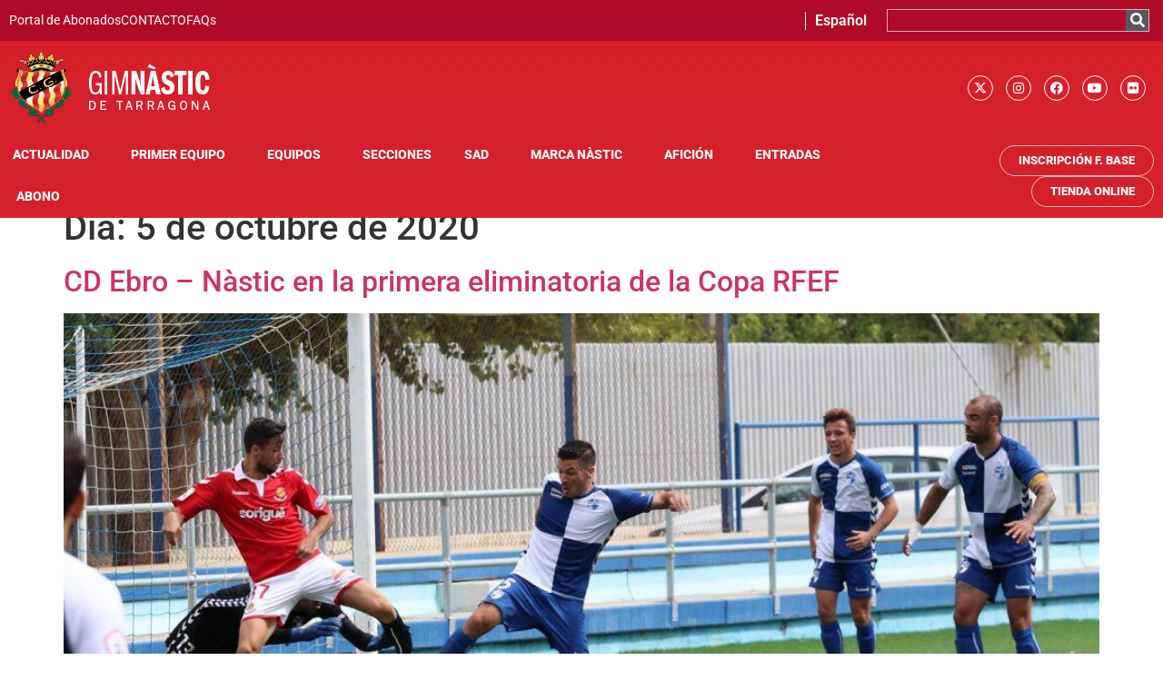

--- FILE ---
content_type: text/html; charset=UTF-8
request_url: https://gimnasticdetarragona.cat/es/2020/10/05/
body_size: 16736
content:
<!doctype html>
<html lang="es-ES">
<head>
	<meta charset="UTF-8">
	<meta name="viewport" content="width=device-width, initial-scale=1">
	<link rel="profile" href="https://gmpg.org/xfn/11">
	<script type="text/javascript" data-cookieconsent="ignore">
	window.dataLayer = window.dataLayer || [];

	function gtag() {
		dataLayer.push(arguments);
	}

	gtag("consent", "default", {
		ad_personalization: "denied",
		ad_storage: "denied",
		ad_user_data: "denied",
		analytics_storage: "denied",
		functionality_storage: "denied",
		personalization_storage: "denied",
		security_storage: "granted",
		wait_for_update: 500,
	});
	gtag("set", "ads_data_redaction", true);
	</script>
<script type="text/javascript"
		id="Cookiebot"
		src="https://consent.cookiebot.com/uc.js"
		data-implementation="wp"
		data-cbid="c5ef8f17-fc94-48f3-91d4-1946a711bf2e"
							data-blockingmode="auto"
	></script>
<meta name='robots' content='noindex, follow' />
<link rel="alternate" hreflang="ca" href="https://gimnasticdetarragona.cat/2020/10/05/" />
<link rel="alternate" hreflang="es" href="https://gimnasticdetarragona.cat/es/2020/10/05/" />
<link rel="alternate" hreflang="x-default" href="https://gimnasticdetarragona.cat/2020/10/05/" />

	<!-- This site is optimized with the Yoast SEO plugin v26.7 - https://yoast.com/wordpress/plugins/seo/ -->
	<title>5 de octubre de 2020 - Gimnàstic de Tarragona SAD</title>
	<meta property="og:locale" content="es_ES" />
	<meta property="og:type" content="website" />
	<meta property="og:title" content="5 de octubre de 2020 - Gimnàstic de Tarragona SAD" />
	<meta property="og:url" content="https://gimnasticdetarragona.cat/es/2020/10/05/" />
	<meta property="og:site_name" content="Gimnàstic de Tarragona SAD" />
	<meta name="twitter:card" content="summary_large_image" />
	<meta name="twitter:site" content="@NASTICTARRAGONA" />
	<script type="application/ld+json" class="yoast-schema-graph">{"@context":"https://schema.org","@graph":[{"@type":"CollectionPage","@id":"https://gimnasticdetarragona.cat/es/2020/10/05/","url":"https://gimnasticdetarragona.cat/es/2020/10/05/","name":"5 de octubre de 2020 - Gimnàstic de Tarragona SAD","isPartOf":{"@id":"https://gimnasticdetarragona.cat/es/#website"},"primaryImageOfPage":{"@id":"https://gimnasticdetarragona.cat/es/2020/10/05/#primaryimage"},"image":{"@id":"https://gimnasticdetarragona.cat/es/2020/10/05/#primaryimage"},"thumbnailUrl":"https://gimnasticdetarragona.cat/wp-content/uploads/2022/06/0512245348736397361_acd3d200c2_k.jpg","breadcrumb":{"@id":"https://gimnasticdetarragona.cat/es/2020/10/05/#breadcrumb"},"inLanguage":"es"},{"@type":"ImageObject","inLanguage":"es","@id":"https://gimnasticdetarragona.cat/es/2020/10/05/#primaryimage","url":"https://gimnasticdetarragona.cat/wp-content/uploads/2022/06/0512245348736397361_acd3d200c2_k.jpg","contentUrl":"https://gimnasticdetarragona.cat/wp-content/uploads/2022/06/0512245348736397361_acd3d200c2_k.jpg","width":1427,"height":951},{"@type":"BreadcrumbList","@id":"https://gimnasticdetarragona.cat/es/2020/10/05/#breadcrumb","itemListElement":[{"@type":"ListItem","position":1,"name":"Inici","item":"https://gimnasticdetarragona.cat/"},{"@type":"ListItem","position":2,"name":"Arxius de 5 de octubre de 2020"}]},{"@type":"WebSite","@id":"https://gimnasticdetarragona.cat/es/#website","url":"https://gimnasticdetarragona.cat/es/","name":"Gimnàstic de Tarragona SAD","description":"Gimnàstic de Tarragona","publisher":{"@id":"https://gimnasticdetarragona.cat/es/#organization"},"potentialAction":[{"@type":"SearchAction","target":{"@type":"EntryPoint","urlTemplate":"https://gimnasticdetarragona.cat/es/?s={search_term_string}"},"query-input":{"@type":"PropertyValueSpecification","valueRequired":true,"valueName":"search_term_string"}}],"inLanguage":"es"},{"@type":"Organization","@id":"https://gimnasticdetarragona.cat/es/#organization","name":"GIMNÀSTIC DE TARRAGONA","alternateName":"NÀSTIC","url":"https://gimnasticdetarragona.cat/es/","logo":{"@type":"ImageObject","inLanguage":"es","@id":"https://gimnasticdetarragona.cat/es/#/schema/logo/image/","url":"https://gimnasticdetarragona.cat/wp-content/uploads/2022/06/cropped-logo-gimnastic.png","contentUrl":"https://gimnasticdetarragona.cat/wp-content/uploads/2022/06/cropped-logo-gimnastic.png","width":224,"height":83,"caption":"GIMNÀSTIC DE TARRAGONA"},"image":{"@id":"https://gimnasticdetarragona.cat/es/#/schema/logo/image/"},"sameAs":["https://x.com/NASTICTARRAGONA","https://www.instagram.com/nastictarragona/"]}]}</script>
	<!-- / Yoast SEO plugin. -->


<link rel="alternate" type="application/rss+xml" title="Gimnàstic de Tarragona SAD &raquo; Feed" href="https://gimnasticdetarragona.cat/es/feed/" />
<style id='wp-img-auto-sizes-contain-inline-css'>
img:is([sizes=auto i],[sizes^="auto," i]){contain-intrinsic-size:3000px 1500px}
/*# sourceURL=wp-img-auto-sizes-contain-inline-css */
</style>
<style id='global-styles-inline-css'>
:root{--wp--preset--aspect-ratio--square: 1;--wp--preset--aspect-ratio--4-3: 4/3;--wp--preset--aspect-ratio--3-4: 3/4;--wp--preset--aspect-ratio--3-2: 3/2;--wp--preset--aspect-ratio--2-3: 2/3;--wp--preset--aspect-ratio--16-9: 16/9;--wp--preset--aspect-ratio--9-16: 9/16;--wp--preset--color--black: #000000;--wp--preset--color--cyan-bluish-gray: #abb8c3;--wp--preset--color--white: #ffffff;--wp--preset--color--pale-pink: #f78da7;--wp--preset--color--vivid-red: #cf2e2e;--wp--preset--color--luminous-vivid-orange: #ff6900;--wp--preset--color--luminous-vivid-amber: #fcb900;--wp--preset--color--light-green-cyan: #7bdcb5;--wp--preset--color--vivid-green-cyan: #00d084;--wp--preset--color--pale-cyan-blue: #8ed1fc;--wp--preset--color--vivid-cyan-blue: #0693e3;--wp--preset--color--vivid-purple: #9b51e0;--wp--preset--gradient--vivid-cyan-blue-to-vivid-purple: linear-gradient(135deg,rgb(6,147,227) 0%,rgb(155,81,224) 100%);--wp--preset--gradient--light-green-cyan-to-vivid-green-cyan: linear-gradient(135deg,rgb(122,220,180) 0%,rgb(0,208,130) 100%);--wp--preset--gradient--luminous-vivid-amber-to-luminous-vivid-orange: linear-gradient(135deg,rgb(252,185,0) 0%,rgb(255,105,0) 100%);--wp--preset--gradient--luminous-vivid-orange-to-vivid-red: linear-gradient(135deg,rgb(255,105,0) 0%,rgb(207,46,46) 100%);--wp--preset--gradient--very-light-gray-to-cyan-bluish-gray: linear-gradient(135deg,rgb(238,238,238) 0%,rgb(169,184,195) 100%);--wp--preset--gradient--cool-to-warm-spectrum: linear-gradient(135deg,rgb(74,234,220) 0%,rgb(151,120,209) 20%,rgb(207,42,186) 40%,rgb(238,44,130) 60%,rgb(251,105,98) 80%,rgb(254,248,76) 100%);--wp--preset--gradient--blush-light-purple: linear-gradient(135deg,rgb(255,206,236) 0%,rgb(152,150,240) 100%);--wp--preset--gradient--blush-bordeaux: linear-gradient(135deg,rgb(254,205,165) 0%,rgb(254,45,45) 50%,rgb(107,0,62) 100%);--wp--preset--gradient--luminous-dusk: linear-gradient(135deg,rgb(255,203,112) 0%,rgb(199,81,192) 50%,rgb(65,88,208) 100%);--wp--preset--gradient--pale-ocean: linear-gradient(135deg,rgb(255,245,203) 0%,rgb(182,227,212) 50%,rgb(51,167,181) 100%);--wp--preset--gradient--electric-grass: linear-gradient(135deg,rgb(202,248,128) 0%,rgb(113,206,126) 100%);--wp--preset--gradient--midnight: linear-gradient(135deg,rgb(2,3,129) 0%,rgb(40,116,252) 100%);--wp--preset--font-size--small: 13px;--wp--preset--font-size--medium: 20px;--wp--preset--font-size--large: 36px;--wp--preset--font-size--x-large: 42px;--wp--preset--spacing--20: 0.44rem;--wp--preset--spacing--30: 0.67rem;--wp--preset--spacing--40: 1rem;--wp--preset--spacing--50: 1.5rem;--wp--preset--spacing--60: 2.25rem;--wp--preset--spacing--70: 3.38rem;--wp--preset--spacing--80: 5.06rem;--wp--preset--shadow--natural: 6px 6px 9px rgba(0, 0, 0, 0.2);--wp--preset--shadow--deep: 12px 12px 50px rgba(0, 0, 0, 0.4);--wp--preset--shadow--sharp: 6px 6px 0px rgba(0, 0, 0, 0.2);--wp--preset--shadow--outlined: 6px 6px 0px -3px rgb(255, 255, 255), 6px 6px rgb(0, 0, 0);--wp--preset--shadow--crisp: 6px 6px 0px rgb(0, 0, 0);}:root { --wp--style--global--content-size: 800px;--wp--style--global--wide-size: 1200px; }:where(body) { margin: 0; }.wp-site-blocks > .alignleft { float: left; margin-right: 2em; }.wp-site-blocks > .alignright { float: right; margin-left: 2em; }.wp-site-blocks > .aligncenter { justify-content: center; margin-left: auto; margin-right: auto; }:where(.wp-site-blocks) > * { margin-block-start: 24px; margin-block-end: 0; }:where(.wp-site-blocks) > :first-child { margin-block-start: 0; }:where(.wp-site-blocks) > :last-child { margin-block-end: 0; }:root { --wp--style--block-gap: 24px; }:root :where(.is-layout-flow) > :first-child{margin-block-start: 0;}:root :where(.is-layout-flow) > :last-child{margin-block-end: 0;}:root :where(.is-layout-flow) > *{margin-block-start: 24px;margin-block-end: 0;}:root :where(.is-layout-constrained) > :first-child{margin-block-start: 0;}:root :where(.is-layout-constrained) > :last-child{margin-block-end: 0;}:root :where(.is-layout-constrained) > *{margin-block-start: 24px;margin-block-end: 0;}:root :where(.is-layout-flex){gap: 24px;}:root :where(.is-layout-grid){gap: 24px;}.is-layout-flow > .alignleft{float: left;margin-inline-start: 0;margin-inline-end: 2em;}.is-layout-flow > .alignright{float: right;margin-inline-start: 2em;margin-inline-end: 0;}.is-layout-flow > .aligncenter{margin-left: auto !important;margin-right: auto !important;}.is-layout-constrained > .alignleft{float: left;margin-inline-start: 0;margin-inline-end: 2em;}.is-layout-constrained > .alignright{float: right;margin-inline-start: 2em;margin-inline-end: 0;}.is-layout-constrained > .aligncenter{margin-left: auto !important;margin-right: auto !important;}.is-layout-constrained > :where(:not(.alignleft):not(.alignright):not(.alignfull)){max-width: var(--wp--style--global--content-size);margin-left: auto !important;margin-right: auto !important;}.is-layout-constrained > .alignwide{max-width: var(--wp--style--global--wide-size);}body .is-layout-flex{display: flex;}.is-layout-flex{flex-wrap: wrap;align-items: center;}.is-layout-flex > :is(*, div){margin: 0;}body .is-layout-grid{display: grid;}.is-layout-grid > :is(*, div){margin: 0;}body{padding-top: 0px;padding-right: 0px;padding-bottom: 0px;padding-left: 0px;}a:where(:not(.wp-element-button)){text-decoration: underline;}:root :where(.wp-element-button, .wp-block-button__link){background-color: #32373c;border-width: 0;color: #fff;font-family: inherit;font-size: inherit;font-style: inherit;font-weight: inherit;letter-spacing: inherit;line-height: inherit;padding-top: calc(0.667em + 2px);padding-right: calc(1.333em + 2px);padding-bottom: calc(0.667em + 2px);padding-left: calc(1.333em + 2px);text-decoration: none;text-transform: inherit;}.has-black-color{color: var(--wp--preset--color--black) !important;}.has-cyan-bluish-gray-color{color: var(--wp--preset--color--cyan-bluish-gray) !important;}.has-white-color{color: var(--wp--preset--color--white) !important;}.has-pale-pink-color{color: var(--wp--preset--color--pale-pink) !important;}.has-vivid-red-color{color: var(--wp--preset--color--vivid-red) !important;}.has-luminous-vivid-orange-color{color: var(--wp--preset--color--luminous-vivid-orange) !important;}.has-luminous-vivid-amber-color{color: var(--wp--preset--color--luminous-vivid-amber) !important;}.has-light-green-cyan-color{color: var(--wp--preset--color--light-green-cyan) !important;}.has-vivid-green-cyan-color{color: var(--wp--preset--color--vivid-green-cyan) !important;}.has-pale-cyan-blue-color{color: var(--wp--preset--color--pale-cyan-blue) !important;}.has-vivid-cyan-blue-color{color: var(--wp--preset--color--vivid-cyan-blue) !important;}.has-vivid-purple-color{color: var(--wp--preset--color--vivid-purple) !important;}.has-black-background-color{background-color: var(--wp--preset--color--black) !important;}.has-cyan-bluish-gray-background-color{background-color: var(--wp--preset--color--cyan-bluish-gray) !important;}.has-white-background-color{background-color: var(--wp--preset--color--white) !important;}.has-pale-pink-background-color{background-color: var(--wp--preset--color--pale-pink) !important;}.has-vivid-red-background-color{background-color: var(--wp--preset--color--vivid-red) !important;}.has-luminous-vivid-orange-background-color{background-color: var(--wp--preset--color--luminous-vivid-orange) !important;}.has-luminous-vivid-amber-background-color{background-color: var(--wp--preset--color--luminous-vivid-amber) !important;}.has-light-green-cyan-background-color{background-color: var(--wp--preset--color--light-green-cyan) !important;}.has-vivid-green-cyan-background-color{background-color: var(--wp--preset--color--vivid-green-cyan) !important;}.has-pale-cyan-blue-background-color{background-color: var(--wp--preset--color--pale-cyan-blue) !important;}.has-vivid-cyan-blue-background-color{background-color: var(--wp--preset--color--vivid-cyan-blue) !important;}.has-vivid-purple-background-color{background-color: var(--wp--preset--color--vivid-purple) !important;}.has-black-border-color{border-color: var(--wp--preset--color--black) !important;}.has-cyan-bluish-gray-border-color{border-color: var(--wp--preset--color--cyan-bluish-gray) !important;}.has-white-border-color{border-color: var(--wp--preset--color--white) !important;}.has-pale-pink-border-color{border-color: var(--wp--preset--color--pale-pink) !important;}.has-vivid-red-border-color{border-color: var(--wp--preset--color--vivid-red) !important;}.has-luminous-vivid-orange-border-color{border-color: var(--wp--preset--color--luminous-vivid-orange) !important;}.has-luminous-vivid-amber-border-color{border-color: var(--wp--preset--color--luminous-vivid-amber) !important;}.has-light-green-cyan-border-color{border-color: var(--wp--preset--color--light-green-cyan) !important;}.has-vivid-green-cyan-border-color{border-color: var(--wp--preset--color--vivid-green-cyan) !important;}.has-pale-cyan-blue-border-color{border-color: var(--wp--preset--color--pale-cyan-blue) !important;}.has-vivid-cyan-blue-border-color{border-color: var(--wp--preset--color--vivid-cyan-blue) !important;}.has-vivid-purple-border-color{border-color: var(--wp--preset--color--vivid-purple) !important;}.has-vivid-cyan-blue-to-vivid-purple-gradient-background{background: var(--wp--preset--gradient--vivid-cyan-blue-to-vivid-purple) !important;}.has-light-green-cyan-to-vivid-green-cyan-gradient-background{background: var(--wp--preset--gradient--light-green-cyan-to-vivid-green-cyan) !important;}.has-luminous-vivid-amber-to-luminous-vivid-orange-gradient-background{background: var(--wp--preset--gradient--luminous-vivid-amber-to-luminous-vivid-orange) !important;}.has-luminous-vivid-orange-to-vivid-red-gradient-background{background: var(--wp--preset--gradient--luminous-vivid-orange-to-vivid-red) !important;}.has-very-light-gray-to-cyan-bluish-gray-gradient-background{background: var(--wp--preset--gradient--very-light-gray-to-cyan-bluish-gray) !important;}.has-cool-to-warm-spectrum-gradient-background{background: var(--wp--preset--gradient--cool-to-warm-spectrum) !important;}.has-blush-light-purple-gradient-background{background: var(--wp--preset--gradient--blush-light-purple) !important;}.has-blush-bordeaux-gradient-background{background: var(--wp--preset--gradient--blush-bordeaux) !important;}.has-luminous-dusk-gradient-background{background: var(--wp--preset--gradient--luminous-dusk) !important;}.has-pale-ocean-gradient-background{background: var(--wp--preset--gradient--pale-ocean) !important;}.has-electric-grass-gradient-background{background: var(--wp--preset--gradient--electric-grass) !important;}.has-midnight-gradient-background{background: var(--wp--preset--gradient--midnight) !important;}.has-small-font-size{font-size: var(--wp--preset--font-size--small) !important;}.has-medium-font-size{font-size: var(--wp--preset--font-size--medium) !important;}.has-large-font-size{font-size: var(--wp--preset--font-size--large) !important;}.has-x-large-font-size{font-size: var(--wp--preset--font-size--x-large) !important;}
:root :where(.wp-block-pullquote){font-size: 1.5em;line-height: 1.6;}
/*# sourceURL=global-styles-inline-css */
</style>
<link rel='stylesheet' id='wpo_min-header-0-css' href='https://gimnasticdetarragona.cat/wp-content/cache/wpo-minify/1768843079/assets/wpo-minify-header-22789955.min.css' media='all' />
<script id="wpo_min-header-0-js-extra">
var wpml_cookies = {"wp-wpml_current_language":{"value":"es","expires":1,"path":"/"}};
var wpml_cookies = {"wp-wpml_current_language":{"value":"es","expires":1,"path":"/"}};
//# sourceURL=wpo_min-header-0-js-extra
</script>
<script src="https://gimnasticdetarragona.cat/wp-content/cache/wpo-minify/1768843079/assets/wpo-minify-header-522c067e.min.js" id="wpo_min-header-0-js" defer data-wp-strategy="defer"></script>
<script id="wpo_min-header-1-js-extra">
var pp = {"ajax_url":"https://gimnasticdetarragona.cat/wp-admin/admin-ajax.php"};
var ecs_ajax_params = {"ajaxurl":"https://gimnasticdetarragona.cat/wp-admin/admin-ajax.php","posts":"{\"year\":2020,\"monthnum\":10,\"day\":5,\"error\":\"\",\"m\":\"\",\"p\":0,\"post_parent\":\"\",\"subpost\":\"\",\"subpost_id\":\"\",\"attachment\":\"\",\"attachment_id\":0,\"name\":\"\",\"pagename\":\"\",\"page_id\":0,\"second\":\"\",\"minute\":\"\",\"hour\":\"\",\"w\":0,\"category_name\":\"\",\"tag\":\"\",\"cat\":\"\",\"tag_id\":\"\",\"author\":\"\",\"author_name\":\"\",\"feed\":\"\",\"tb\":\"\",\"paged\":0,\"meta_key\":\"\",\"meta_value\":\"\",\"preview\":\"\",\"s\":\"\",\"sentence\":\"\",\"title\":\"\",\"fields\":\"all\",\"menu_order\":\"\",\"embed\":\"\",\"category__in\":[],\"category__not_in\":[],\"category__and\":[],\"post__in\":[],\"post__not_in\":[],\"post_name__in\":[],\"tag__in\":[],\"tag__not_in\":[],\"tag__and\":[],\"tag_slug__in\":[],\"tag_slug__and\":[],\"post_parent__in\":[],\"post_parent__not_in\":[],\"author__in\":[],\"author__not_in\":[],\"search_columns\":[],\"meta_query\":[],\"ignore_sticky_posts\":false,\"suppress_filters\":false,\"cache_results\":true,\"update_post_term_cache\":true,\"update_menu_item_cache\":false,\"lazy_load_term_meta\":true,\"update_post_meta_cache\":true,\"post_type\":\"\",\"posts_per_page\":10,\"nopaging\":false,\"comments_per_page\":\"50\",\"no_found_rows\":false,\"order\":\"DESC\"}"};
//# sourceURL=wpo_min-header-1-js-extra
</script>
<script src="https://gimnasticdetarragona.cat/wp-content/cache/wpo-minify/1768843079/assets/wpo-minify-header-0cca2583.min.js" id="wpo_min-header-1-js"></script>
<link rel="https://api.w.org/" href="https://gimnasticdetarragona.cat/es/wp-json/" /><link rel="EditURI" type="application/rsd+xml" title="RSD" href="https://gimnasticdetarragona.cat/xmlrpc.php?rsd" />
<meta name="generator" content="WordPress 6.9" />
<meta name="generator" content="WPML ver:4.8.6 stt:8,2;" />
<!-- Google Tag Manager -->
<script>(function(w,d,s,l,i){w[l]=w[l]||[];w[l].push({'gtm.start':
new Date().getTime(),event:'gtm.js'});var f=d.getElementsByTagName(s)[0],
j=d.createElement(s),dl=l!='dataLayer'?'&l='+l:'';j.async=true;j.src=
'https://www.googletagmanager.com/gtm.js?id='+i+dl;f.parentNode.insertBefore(j,f);
})(window,document,'script','dataLayer','GTM-T8SSFN2R');</script>
<!-- End Google Tag Manager -->
		<meta name="generator" content="Elementor 3.34.1; features: additional_custom_breakpoints; settings: css_print_method-external, google_font-enabled, font_display-auto">
			<style>
				.e-con.e-parent:nth-of-type(n+4):not(.e-lazyloaded):not(.e-no-lazyload),
				.e-con.e-parent:nth-of-type(n+4):not(.e-lazyloaded):not(.e-no-lazyload) * {
					background-image: none !important;
				}
				@media screen and (max-height: 1024px) {
					.e-con.e-parent:nth-of-type(n+3):not(.e-lazyloaded):not(.e-no-lazyload),
					.e-con.e-parent:nth-of-type(n+3):not(.e-lazyloaded):not(.e-no-lazyload) * {
						background-image: none !important;
					}
				}
				@media screen and (max-height: 640px) {
					.e-con.e-parent:nth-of-type(n+2):not(.e-lazyloaded):not(.e-no-lazyload),
					.e-con.e-parent:nth-of-type(n+2):not(.e-lazyloaded):not(.e-no-lazyload) * {
						background-image: none !important;
					}
				}
			</style>
			<link rel="icon" href="https://gimnasticdetarragona.cat/wp-content/uploads/2022/06/fabicon-nastic-150x150.png" sizes="32x32" />
<link rel="icon" href="https://gimnasticdetarragona.cat/wp-content/uploads/2022/06/fabicon-nastic-300x300.png" sizes="192x192" />
<link rel="apple-touch-icon" href="https://gimnasticdetarragona.cat/wp-content/uploads/2022/06/fabicon-nastic-300x300.png" />
<meta name="msapplication-TileImage" content="https://gimnasticdetarragona.cat/wp-content/uploads/2022/06/fabicon-nastic-300x300.png" />
</head>
<body class="archive date wp-custom-logo wp-embed-responsive wp-theme-hello-elementor wp-child-theme-hello-theme-child-master hello-elementor-default elementor-default elementor-kit-5">

<!-- Google Tag Manager (noscript) -->
<noscript><iframe src="https://www.googletagmanager.com/ns.html?id=GTM-T8SSFN2R"
height="0" width="0" style="display:none;visibility:hidden"></iframe></noscript>
<!-- End Google Tag Manager (noscript) -->
		
<a class="skip-link screen-reader-text" href="#content">Ir al contenido</a>

		<header data-elementor-type="header" data-elementor-id="85190" class="elementor elementor-85190 elementor-84565 elementor-location-header" data-elementor-post-type="elementor_library">
					<section class="has_eae_slider elementor-section elementor-top-section elementor-element elementor-element-38db10a elementor-section-full_width elementor-hidden-mobile elementor-section-height-default elementor-section-height-default" data-eae-slider="28022" data-id="38db10a" data-element_type="section" data-settings="{&quot;background_background&quot;:&quot;classic&quot;,&quot;sticky&quot;:&quot;top&quot;,&quot;sticky_on&quot;:[&quot;desktop&quot;,&quot;tablet&quot;,&quot;mobile&quot;],&quot;sticky_offset&quot;:0,&quot;sticky_effects_offset&quot;:0,&quot;sticky_anchor_link_offset&quot;:0}">
						<div class="elementor-container elementor-column-gap-no">
					<div class="has_eae_slider elementor-column elementor-col-100 elementor-top-column elementor-element elementor-element-6a17a2d" data-eae-slider="29483" data-id="6a17a2d" data-element_type="column" data-settings="{&quot;background_background&quot;:&quot;classic&quot;}">
			<div class="elementor-widget-wrap elementor-element-populated">
						<section class="has_eae_slider elementor-section elementor-inner-section elementor-element elementor-element-e8a66ef elementor-hidden-mobile elementor-section-boxed elementor-section-height-default elementor-section-height-default" data-eae-slider="83563" data-id="e8a66ef" data-element_type="section" data-settings="{&quot;background_background&quot;:&quot;classic&quot;}">
						<div class="elementor-container elementor-column-gap-default">
					<div class="has_eae_slider elementor-column elementor-col-33 elementor-inner-column elementor-element elementor-element-cbbf7a7" data-eae-slider="26651" data-id="cbbf7a7" data-element_type="column">
			<div class="elementor-widget-wrap elementor-element-populated">
						<div class="elementor-element elementor-element-63ecee1 elementor-icon-list--layout-inline elementor-align-end elementor-list-item-link-full_width elementor-widget elementor-widget-icon-list" data-id="63ecee1" data-element_type="widget" data-widget_type="icon-list.default">
				<div class="elementor-widget-container">
							<ul class="elementor-icon-list-items elementor-inline-items">
							<li class="elementor-icon-list-item elementor-inline-item">
											<a href="https://member-external.proticketing.com/gimnasticdetarragona_abonats/login" target="_blank">

											<span class="elementor-icon-list-text">Portal de Abonados</span>
											</a>
									</li>
								<li class="elementor-icon-list-item elementor-inline-item">
											<a href="https://www.gimnasticdetarragona.cat/index.php/contacte/">

											<span class="elementor-icon-list-text">CONTACTO</span>
											</a>
									</li>
								<li class="elementor-icon-list-item elementor-inline-item">
											<a href="https://www.gimnasticdetarragona.cat/index.php/faqs/">

											<span class="elementor-icon-list-text">FAQs</span>
											</a>
									</li>
						</ul>
						</div>
				</div>
					</div>
		</div>
				<div class="has_eae_slider elementor-column elementor-col-33 elementor-inner-column elementor-element elementor-element-5aebfc3" data-eae-slider="50972" data-id="5aebfc3" data-element_type="column">
			<div class="elementor-widget-wrap elementor-element-populated">
						<div class="elementor-element elementor-element-e605239 elementor-nav-menu__align-center elementor-nav-menu--dropdown-none elementor-widget elementor-widget-nav-menu" data-id="e605239" data-element_type="widget" data-settings="{&quot;submenu_icon&quot;:{&quot;value&quot;:&quot;&lt;i class=\&quot;\&quot; aria-hidden=\&quot;true\&quot;&gt;&lt;\/i&gt;&quot;,&quot;library&quot;:&quot;&quot;},&quot;layout&quot;:&quot;horizontal&quot;}" data-widget_type="nav-menu.default">
				<div class="elementor-widget-container">
								<nav aria-label="Menu" class="elementor-nav-menu--main elementor-nav-menu__container elementor-nav-menu--layout-horizontal e--pointer-none">
				<ul id="menu-1-e605239" class="elementor-nav-menu"><li class="menu-item wpml-ls-slot-146 wpml-ls-item wpml-ls-item-es wpml-ls-current-language wpml-ls-menu-item wpml-ls-last-item menu-item-type-wpml_ls_menu_item menu-item-object-wpml_ls_menu_item menu-item-has-children menu-item-wpml-ls-146-es"><a href="https://gimnasticdetarragona.cat/es/2020/10/05/" role="menuitem" class="elementor-item"><span class="wpml-ls-native" lang="es">Español</span></a>
<ul class="sub-menu elementor-nav-menu--dropdown">
	<li class="menu-item wpml-ls-slot-146 wpml-ls-item wpml-ls-item-ca wpml-ls-menu-item wpml-ls-first-item menu-item-type-wpml_ls_menu_item menu-item-object-wpml_ls_menu_item menu-item-wpml-ls-146-ca"><a href="https://gimnasticdetarragona.cat/2020/10/05/" title="Cambiar a Català" aria-label="Cambiar a Català" role="menuitem" class="elementor-sub-item"><span class="wpml-ls-native" lang="ca">Català</span></a></li>
</ul>
</li>
</ul>			</nav>
						<nav class="elementor-nav-menu--dropdown elementor-nav-menu__container" aria-hidden="true">
				<ul id="menu-2-e605239" class="elementor-nav-menu"><li class="menu-item wpml-ls-slot-146 wpml-ls-item wpml-ls-item-es wpml-ls-current-language wpml-ls-menu-item wpml-ls-last-item menu-item-type-wpml_ls_menu_item menu-item-object-wpml_ls_menu_item menu-item-has-children menu-item-wpml-ls-146-es"><a href="https://gimnasticdetarragona.cat/es/2020/10/05/" role="menuitem" class="elementor-item" tabindex="-1"><span class="wpml-ls-native" lang="es">Español</span></a>
<ul class="sub-menu elementor-nav-menu--dropdown">
	<li class="menu-item wpml-ls-slot-146 wpml-ls-item wpml-ls-item-ca wpml-ls-menu-item wpml-ls-first-item menu-item-type-wpml_ls_menu_item menu-item-object-wpml_ls_menu_item menu-item-wpml-ls-146-ca"><a href="https://gimnasticdetarragona.cat/2020/10/05/" title="Cambiar a Català" aria-label="Cambiar a Català" role="menuitem" class="elementor-sub-item" tabindex="-1"><span class="wpml-ls-native" lang="ca">Català</span></a></li>
</ul>
</li>
</ul>			</nav>
						</div>
				</div>
					</div>
		</div>
				<div class="has_eae_slider elementor-column elementor-col-33 elementor-inner-column elementor-element elementor-element-e5c4d51" data-eae-slider="37912" data-id="e5c4d51" data-element_type="column">
			<div class="elementor-widget-wrap elementor-element-populated">
						<div class="elementor-element elementor-element-b130b71 elementor-search-form--skin-classic elementor-search-form--button-type-icon elementor-search-form--icon-search elementor-widget elementor-widget-search-form" data-id="b130b71" data-element_type="widget" data-settings="{&quot;skin&quot;:&quot;classic&quot;}" data-widget_type="search-form.default">
				<div class="elementor-widget-container">
							<search role="search">
			<form class="elementor-search-form" action="https://gimnasticdetarragona.cat/es/" method="get">
												<div class="elementor-search-form__container">
					<label class="elementor-screen-only" for="elementor-search-form-b130b71">Buscar</label>

					
					<input id="elementor-search-form-b130b71" placeholder="" class="elementor-search-form__input" type="search" name="s" value="">
					<input type='hidden' name='lang' value='es' />
											<button class="elementor-search-form__submit" type="submit" aria-label="Buscar">
															<i aria-hidden="true" class="fas fa-search"></i>													</button>
					
									</div>
			</form>
		</search>
						</div>
				</div>
					</div>
		</div>
					</div>
		</section>
				<section class="has_eae_slider elementor-section elementor-inner-section elementor-element elementor-element-74ccc5d elementor-hidden-tablet elementor-section-boxed elementor-section-height-default elementor-section-height-default" data-eae-slider="27202" data-id="74ccc5d" data-element_type="section">
						<div class="elementor-container elementor-column-gap-default">
					<div class="has_eae_slider elementor-column elementor-col-33 elementor-inner-column elementor-element elementor-element-c99045b" data-eae-slider="56442" data-id="c99045b" data-element_type="column">
			<div class="elementor-widget-wrap elementor-element-populated">
						<div class="elementor-element elementor-element-bd4d5de elementor-widget elementor-widget-theme-site-logo elementor-widget-image" data-id="bd4d5de" data-element_type="widget" data-widget_type="theme-site-logo.default">
				<div class="elementor-widget-container">
											<a href="https://gimnasticdetarragona.cat/es/">
			<img width="224" height="83" src="https://gimnasticdetarragona.cat/wp-content/uploads/2022/06/cropped-logo-gimnastic.png" class="attachment-full size-full wp-image-17" alt="cropped-logo-gimnastic.png" />				</a>
											</div>
				</div>
					</div>
		</div>
				<div class="has_eae_slider elementor-column elementor-col-33 elementor-inner-column elementor-element elementor-element-a11d86b" data-eae-slider="65119" data-id="a11d86b" data-element_type="column">
			<div class="elementor-widget-wrap">
							</div>
		</div>
				<div class="has_eae_slider elementor-column elementor-col-33 elementor-inner-column elementor-element elementor-element-b29f371" data-eae-slider="35452" data-id="b29f371" data-element_type="column">
			<div class="elementor-widget-wrap elementor-element-populated">
						<div class="elementor-element elementor-element-cefdd68 elementor-shape-circle e-grid-align-right elementor-grid-0 elementor-widget elementor-widget-social-icons" data-id="cefdd68" data-element_type="widget" data-widget_type="social-icons.default">
				<div class="elementor-widget-container">
							<div class="elementor-social-icons-wrapper elementor-grid" role="list">
							<span class="elementor-grid-item" role="listitem">
					<a class="elementor-icon elementor-social-icon elementor-social-icon-x-twitter elementor-repeater-item-1219f2a" href="https://twitter.com/nastictarragona" target="_blank">
						<span class="elementor-screen-only">X-twitter</span>
						<i aria-hidden="true" class="fab fa-x-twitter"></i>					</a>
				</span>
							<span class="elementor-grid-item" role="listitem">
					<a class="elementor-icon elementor-social-icon elementor-social-icon-instagram elementor-repeater-item-4e89e44" href="https://www.instagram.com/nastictarragona/" target="_blank">
						<span class="elementor-screen-only">Instagram</span>
						<i aria-hidden="true" class="fab fa-instagram"></i>					</a>
				</span>
							<span class="elementor-grid-item" role="listitem">
					<a class="elementor-icon elementor-social-icon elementor-social-icon-facebook elementor-repeater-item-81ca339" href="https://www.facebook.com/Nastictarragona/" target="_blank">
						<span class="elementor-screen-only">Facebook</span>
						<i aria-hidden="true" class="fab fa-facebook"></i>					</a>
				</span>
							<span class="elementor-grid-item" role="listitem">
					<a class="elementor-icon elementor-social-icon elementor-social-icon-youtube elementor-repeater-item-9ea8675" href="https://www.youtube.com/user/nasticoficial" target="_blank">
						<span class="elementor-screen-only">Youtube</span>
						<i aria-hidden="true" class="fab fa-youtube"></i>					</a>
				</span>
							<span class="elementor-grid-item" role="listitem">
					<a class="elementor-icon elementor-social-icon elementor-social-icon-flickr elementor-repeater-item-f8bb1ea" href="https://www.flickr.com/photos/nastictarragona" target="_blank">
						<span class="elementor-screen-only">Flickr</span>
						<i aria-hidden="true" class="fab fa-flickr"></i>					</a>
				</span>
					</div>
						</div>
				</div>
					</div>
		</div>
					</div>
		</section>
				<section class="has_eae_slider elementor-section elementor-inner-section elementor-element elementor-element-af43bcf elementor-hidden-desktop elementor-section-boxed elementor-section-height-default elementor-section-height-default" data-eae-slider="15774" data-id="af43bcf" data-element_type="section">
						<div class="elementor-container elementor-column-gap-default">
					<div class="has_eae_slider elementor-column elementor-col-33 elementor-inner-column elementor-element elementor-element-5e7af54" data-eae-slider="38382" data-id="5e7af54" data-element_type="column">
			<div class="elementor-widget-wrap elementor-element-populated">
						<div class="elementor-element elementor-element-2aff17a elementor-widget elementor-widget-theme-site-logo elementor-widget-image" data-id="2aff17a" data-element_type="widget" data-widget_type="theme-site-logo.default">
				<div class="elementor-widget-container">
											<a href="https://gimnasticdetarragona.cat/es/">
			<img width="224" height="83" src="https://gimnasticdetarragona.cat/wp-content/uploads/2022/06/cropped-logo-gimnastic.png" class="attachment-full size-full wp-image-17" alt="cropped-logo-gimnastic.png" />				</a>
											</div>
				</div>
					</div>
		</div>
				<div class="has_eae_slider elementor-column elementor-col-33 elementor-inner-column elementor-element elementor-element-39a9a4d" data-eae-slider="57427" data-id="39a9a4d" data-element_type="column">
			<div class="elementor-widget-wrap elementor-element-populated">
						<div class="elementor-element elementor-element-ad095b9 elementor-align-right elementor-widget-tablet__width-auto elementor-hidden-desktop elementor-hidden-tablet elementor-hidden-mobile elementor-widget elementor-widget-button" data-id="ad095b9" data-element_type="widget" data-widget_type="button.default">
				<div class="elementor-widget-container">
									<div class="elementor-button-wrapper">
					<a class="elementor-button elementor-button-link elementor-size-xs" href="https://gimnasticdetarragona-sad.miclubonline.net/" target="_blank">
						<span class="elementor-button-content-wrapper">
									<span class="elementor-button-text">Inscripción f. Base </span>
					</span>
					</a>
				</div>
								</div>
				</div>
				<div class="elementor-element elementor-element-0f0a690 elementor-align-right elementor-widget-tablet__width-auto elementor-widget elementor-widget-button" data-id="0f0a690" data-element_type="widget" data-widget_type="button.default">
				<div class="elementor-widget-container">
									<div class="elementor-button-wrapper">
					<a class="elementor-button elementor-button-link elementor-size-xs" href="https://gimnasticdetarragona.shop" target="_blank">
						<span class="elementor-button-content-wrapper">
									<span class="elementor-button-text">Tienda Online</span>
					</span>
					</a>
				</div>
								</div>
				</div>
					</div>
		</div>
				<div class="has_eae_slider elementor-column elementor-col-33 elementor-inner-column elementor-element elementor-element-e5aca10" data-eae-slider="44879" data-id="e5aca10" data-element_type="column">
			<div class="elementor-widget-wrap elementor-element-populated">
						<div class="elementor-element elementor-element-7106ef4 elementor-shape-circle e-grid-align-right elementor-grid-0 elementor-widget elementor-widget-social-icons" data-id="7106ef4" data-element_type="widget" data-widget_type="social-icons.default">
				<div class="elementor-widget-container">
							<div class="elementor-social-icons-wrapper elementor-grid" role="list">
							<span class="elementor-grid-item" role="listitem">
					<a class="elementor-icon elementor-social-icon elementor-social-icon-twitter elementor-repeater-item-1219f2a" href="https://twitter.com/nastictarragona" target="_blank">
						<span class="elementor-screen-only">Twitter</span>
						<i aria-hidden="true" class="fab fa-twitter"></i>					</a>
				</span>
							<span class="elementor-grid-item" role="listitem">
					<a class="elementor-icon elementor-social-icon elementor-social-icon-instagram elementor-repeater-item-4e89e44" href="https://www.instagram.com/nastictarragona/" target="_blank">
						<span class="elementor-screen-only">Instagram</span>
						<i aria-hidden="true" class="fab fa-instagram"></i>					</a>
				</span>
							<span class="elementor-grid-item" role="listitem">
					<a class="elementor-icon elementor-social-icon elementor-social-icon-facebook elementor-repeater-item-81ca339" href="https://www.facebook.com/Nastictarragona/" target="_blank">
						<span class="elementor-screen-only">Facebook</span>
						<i aria-hidden="true" class="fab fa-facebook"></i>					</a>
				</span>
							<span class="elementor-grid-item" role="listitem">
					<a class="elementor-icon elementor-social-icon elementor-social-icon-youtube elementor-repeater-item-9ea8675" href="https://www.youtube.com/user/nasticoficial" target="_blank">
						<span class="elementor-screen-only">Youtube</span>
						<i aria-hidden="true" class="fab fa-youtube"></i>					</a>
				</span>
							<span class="elementor-grid-item" role="listitem">
					<a class="elementor-icon elementor-social-icon elementor-social-icon-flickr elementor-repeater-item-f8bb1ea" href="https://www.flickr.com/photos/nastictarragona" target="_blank">
						<span class="elementor-screen-only">Flickr</span>
						<i aria-hidden="true" class="fab fa-flickr"></i>					</a>
				</span>
					</div>
						</div>
				</div>
					</div>
		</div>
					</div>
		</section>
				<section class="has_eae_slider elementor-section elementor-inner-section elementor-element elementor-element-b467307 elementor-hidden-tablet elementor-section-boxed elementor-section-height-default elementor-section-height-default" data-eae-slider="23963" data-id="b467307" data-element_type="section">
						<div class="elementor-container elementor-column-gap-default">
					<div class="has_eae_slider elementor-column elementor-col-50 elementor-inner-column elementor-element elementor-element-22cc82c" data-eae-slider="24413" data-id="22cc82c" data-element_type="column">
			<div class="elementor-widget-wrap elementor-element-populated">
						<div class="elementor-element elementor-element-792edf0 elementor-nav-menu__align-start elementor-nav-menu--dropdown-mobile elementor-nav-menu__text-align-aside elementor-nav-menu--toggle elementor-nav-menu--burger elementor-widget elementor-widget-nav-menu" data-id="792edf0" data-element_type="widget" data-settings="{&quot;submenu_icon&quot;:{&quot;value&quot;:&quot;&lt;i class=\&quot;\&quot; aria-hidden=\&quot;true\&quot;&gt;&lt;\/i&gt;&quot;,&quot;library&quot;:&quot;&quot;},&quot;layout&quot;:&quot;horizontal&quot;,&quot;toggle&quot;:&quot;burger&quot;}" data-widget_type="nav-menu.default">
				<div class="elementor-widget-container">
								<nav aria-label="Menu" class="elementor-nav-menu--main elementor-nav-menu__container elementor-nav-menu--layout-horizontal e--pointer-underline e--animation-fade">
				<ul id="menu-1-792edf0" class="elementor-nav-menu"><li class="menu-item menu-item-type-post_type menu-item-object-page menu-item-has-children menu-item-34209"><a href="https://gimnasticdetarragona.cat/es/noticias-actualidad/" class="elementor-item">Actualidad</a>
<ul class="sub-menu elementor-nav-menu--dropdown">
	<li class="menu-item menu-item-type-post_type menu-item-object-page menu-item-34210"><a href="https://gimnasticdetarragona.cat/es/noticias-actualidad/" class="elementor-sub-item">Noticias</a></li>
	<li class="menu-item menu-item-type-taxonomy menu-item-object-categorias_media menu-item-84736"><a href="https://gimnasticdetarragona.cat/es/categorias_media/multimedia/" class="elementor-sub-item">Nàstic Media</a></li>
</ul>
</li>
<li class="menu-item menu-item-type-custom menu-item-object-custom menu-item-has-children menu-item-88618"><a href="#" class="elementor-item elementor-item-anchor">Primer Equipo</a>
<ul class="sub-menu elementor-nav-menu--dropdown">
	<li class="menu-item menu-item-type-post_type menu-item-object-page menu-item-34214"><a href="https://gimnasticdetarragona.cat/es/noticias-primer-equipo/" class="elementor-sub-item">Noticias</a></li>
	<li class="menu-item menu-item-type-post_type menu-item-object-page menu-item-89215"><a href="https://gimnasticdetarragona.cat/es/plantilla/" class="elementor-sub-item">Plantilla</a></li>
</ul>
</li>
<li class="menu-item menu-item-type-post_type menu-item-object-page menu-item-has-children menu-item-34215"><a href="https://gimnasticdetarragona.cat/es/futbol-base/" class="elementor-item">Equipos</a>
<ul class="sub-menu elementor-nav-menu--dropdown">
	<li class="menu-item menu-item-type-post_type menu-item-object-page menu-item-34216"><a href="https://gimnasticdetarragona.cat/es/femenino/" class="elementor-sub-item">FEMENINO</a></li>
	<li class="menu-item menu-item-type-post_type menu-item-object-page menu-item-34217"><a href="https://gimnasticdetarragona.cat/es/futbol-base/" class="elementor-sub-item">Fútbol base</a></li>
	<li class="menu-item menu-item-type-custom menu-item-object-custom menu-item-34218"><a target="_blank" href="https://www.cfpoblademafumet.cat/" class="elementor-sub-item">CF Pobla</a></li>
	<li class="menu-item menu-item-type-post_type menu-item-object-page menu-item-34219"><a href="https://gimnasticdetarragona.cat/es/genuine/" class="elementor-sub-item">Genuine</a></li>
	<li class="menu-item menu-item-type-post_type menu-item-object-page menu-item-34220"><a href="https://gimnasticdetarragona.cat/es/esports/" class="elementor-sub-item">Esports</a></li>
</ul>
</li>
<li class="menu-item menu-item-type-custom menu-item-object-custom menu-item-87128"><a target="_blank" href="http://club.gimnasticdetarragona.cat" class="elementor-item">Secciones</a></li>
<li class="menu-item menu-item-type-post_type menu-item-object-page menu-item-has-children menu-item-34222"><a href="https://gimnasticdetarragona.cat/es/entidad/" class="elementor-item">SAD</a>
<ul class="sub-menu elementor-nav-menu--dropdown">
	<li class="menu-item menu-item-type-post_type menu-item-object-page menu-item-34223"><a href="https://gimnasticdetarragona.cat/es/entidad/" class="elementor-sub-item">Entidad</a></li>
	<li class="menu-item menu-item-type-post_type menu-item-object-page menu-item-34224"><a href="https://gimnasticdetarragona.cat/es/historia/" class="elementor-sub-item">Historia</a></li>
	<li class="menu-item menu-item-type-post_type menu-item-object-page menu-item-95501"><a href="https://gimnasticdetarragona.cat/es/museo-virtual-nastic/" class="elementor-sub-item">Museo virtual Nàstic</a></li>
	<li class="menu-item menu-item-type-post_type menu-item-object-page menu-item-34225"><a href="https://gimnasticdetarragona.cat/es/tienda-nou-estadi/" class="elementor-sub-item">Tienda Nou Estadi</a></li>
	<li class="menu-item menu-item-type-post_type menu-item-object-page menu-item-34226"><a href="https://gimnasticdetarragona.cat/es/nou-estadi-costa-daurada/" class="elementor-sub-item">Nou estadi costa daurada</a></li>
	<li class="menu-item menu-item-type-post_type menu-item-object-page menu-item-34227"><a href="https://gimnasticdetarragona.cat/es/instalaciones/" class="elementor-sub-item">Instalaciones</a></li>
</ul>
</li>
<li class="menu-item menu-item-type-post_type menu-item-object-page menu-item-has-children menu-item-34228"><a href="https://gimnasticdetarragona.cat/es/club-empresa/" class="elementor-item">Marca Nàstic</a>
<ul class="sub-menu elementor-nav-menu--dropdown">
	<li class="menu-item menu-item-type-post_type menu-item-object-page menu-item-34229"><a href="https://gimnasticdetarragona.cat/es/club-empresa/" class="elementor-sub-item">Club empresa</a></li>
	<li class="menu-item menu-item-type-post_type menu-item-object-page menu-item-34230"><a href="https://gimnasticdetarragona.cat/es/nastic-experience/" class="elementor-sub-item">Nàstic Experience</a></li>
	<li class="menu-item menu-item-type-post_type menu-item-object-page menu-item-34231"><a href="https://gimnasticdetarragona.cat/es/voluntariat-grana-basf/" class="elementor-sub-item">Voluntariat grana basf</a></li>
</ul>
</li>
<li class="menu-item menu-item-type-post_type menu-item-object-page menu-item-has-children menu-item-34233"><a href="https://gimnasticdetarragona.cat/es/penas-oficiales/" class="elementor-item">Afición</a>
<ul class="sub-menu elementor-nav-menu--dropdown">
	<li class="menu-item menu-item-type-post_type menu-item-object-page menu-item-34234"><a href="https://gimnasticdetarragona.cat/es/penas-oficiales/" class="elementor-sub-item">Peñas oficiales</a></li>
	<li class="menu-item menu-item-type-post_type menu-item-object-page menu-item-34235"><a href="https://gimnasticdetarragona.cat/es/abono/" class="elementor-sub-item">Abono</a></li>
	<li class="menu-item menu-item-type-post_type menu-item-object-page menu-item-34236"><a href="https://gimnasticdetarragona.cat/es/foto-con-el-11-del-nastic/" class="elementor-sub-item">Foto con el 11 del nàstic</a></li>
	<li class="menu-item menu-item-type-post_type menu-item-object-page menu-item-34238"><a href="https://gimnasticdetarragona.cat/es/himno/" class="elementor-sub-item">Himno</a></li>
	<li class="menu-item menu-item-type-post_type menu-item-object-page menu-item-34239"><a href="https://gimnasticdetarragona.cat/es/accesibilidad-y-normativa/" class="elementor-sub-item">Accesibilidad y normativa</a></li>
	<li class="menu-item menu-item-type-post_type menu-item-object-page menu-item-34240"><a href="https://gimnasticdetarragona.cat/es/area-fan/" class="elementor-sub-item">Area fan</a></li>
</ul>
</li>
<li class="menu-item menu-item-type-custom menu-item-object-custom menu-item-34242"><a target="_blank" href="https://proticketing.com/entradesnastic/ca_ES/entradas/evento/31816/session/1827319/select" class="elementor-item">Entradas</a></li>
<li class="menu-item menu-item-type-custom menu-item-object-custom menu-item-has-children menu-item-94175"><a target="_blank" href="https://proticketing.com/gimnasticdetarragona_novesaltes/ca_ES/entradas/evento/31806/session/1885312/select?viewCode=V_GimnasticdeTarragona" class="elementor-item">Abono</a>
<ul class="sub-menu elementor-nav-menu--dropdown">
	<li class="menu-item menu-item-type-custom menu-item-object-custom menu-item-96108"><a target="_blank" href="https://proticketing.com/gimnasticdetarragona_novesaltes/ca_ES/entradas/evento/38409/session/2201090/select?viewCode=V_GimnasticdeTarragona" class="elementor-sub-item">Alta nueva</a></li>
	<li class="menu-item menu-item-type-custom menu-item-object-custom menu-item-96107"><a target="_blank" href="https://member-external.proticketing.com/gimnasticdetarragona_abonats/login" class="elementor-sub-item">Renovaciones</a></li>
</ul>
</li>
</ul>			</nav>
					<div class="elementor-menu-toggle" role="button" tabindex="0" aria-label="Alternar menú" aria-expanded="false">
			<i aria-hidden="true" role="presentation" class="elementor-menu-toggle__icon--open eicon-menu-bar"></i><i aria-hidden="true" role="presentation" class="elementor-menu-toggle__icon--close eicon-close"></i>		</div>
					<nav class="elementor-nav-menu--dropdown elementor-nav-menu__container" aria-hidden="true">
				<ul id="menu-2-792edf0" class="elementor-nav-menu"><li class="menu-item menu-item-type-post_type menu-item-object-page menu-item-has-children menu-item-34209"><a href="https://gimnasticdetarragona.cat/es/noticias-actualidad/" class="elementor-item" tabindex="-1">Actualidad</a>
<ul class="sub-menu elementor-nav-menu--dropdown">
	<li class="menu-item menu-item-type-post_type menu-item-object-page menu-item-34210"><a href="https://gimnasticdetarragona.cat/es/noticias-actualidad/" class="elementor-sub-item" tabindex="-1">Noticias</a></li>
	<li class="menu-item menu-item-type-taxonomy menu-item-object-categorias_media menu-item-84736"><a href="https://gimnasticdetarragona.cat/es/categorias_media/multimedia/" class="elementor-sub-item" tabindex="-1">Nàstic Media</a></li>
</ul>
</li>
<li class="menu-item menu-item-type-custom menu-item-object-custom menu-item-has-children menu-item-88618"><a href="#" class="elementor-item elementor-item-anchor" tabindex="-1">Primer Equipo</a>
<ul class="sub-menu elementor-nav-menu--dropdown">
	<li class="menu-item menu-item-type-post_type menu-item-object-page menu-item-34214"><a href="https://gimnasticdetarragona.cat/es/noticias-primer-equipo/" class="elementor-sub-item" tabindex="-1">Noticias</a></li>
	<li class="menu-item menu-item-type-post_type menu-item-object-page menu-item-89215"><a href="https://gimnasticdetarragona.cat/es/plantilla/" class="elementor-sub-item" tabindex="-1">Plantilla</a></li>
</ul>
</li>
<li class="menu-item menu-item-type-post_type menu-item-object-page menu-item-has-children menu-item-34215"><a href="https://gimnasticdetarragona.cat/es/futbol-base/" class="elementor-item" tabindex="-1">Equipos</a>
<ul class="sub-menu elementor-nav-menu--dropdown">
	<li class="menu-item menu-item-type-post_type menu-item-object-page menu-item-34216"><a href="https://gimnasticdetarragona.cat/es/femenino/" class="elementor-sub-item" tabindex="-1">FEMENINO</a></li>
	<li class="menu-item menu-item-type-post_type menu-item-object-page menu-item-34217"><a href="https://gimnasticdetarragona.cat/es/futbol-base/" class="elementor-sub-item" tabindex="-1">Fútbol base</a></li>
	<li class="menu-item menu-item-type-custom menu-item-object-custom menu-item-34218"><a target="_blank" href="https://www.cfpoblademafumet.cat/" class="elementor-sub-item" tabindex="-1">CF Pobla</a></li>
	<li class="menu-item menu-item-type-post_type menu-item-object-page menu-item-34219"><a href="https://gimnasticdetarragona.cat/es/genuine/" class="elementor-sub-item" tabindex="-1">Genuine</a></li>
	<li class="menu-item menu-item-type-post_type menu-item-object-page menu-item-34220"><a href="https://gimnasticdetarragona.cat/es/esports/" class="elementor-sub-item" tabindex="-1">Esports</a></li>
</ul>
</li>
<li class="menu-item menu-item-type-custom menu-item-object-custom menu-item-87128"><a target="_blank" href="http://club.gimnasticdetarragona.cat" class="elementor-item" tabindex="-1">Secciones</a></li>
<li class="menu-item menu-item-type-post_type menu-item-object-page menu-item-has-children menu-item-34222"><a href="https://gimnasticdetarragona.cat/es/entidad/" class="elementor-item" tabindex="-1">SAD</a>
<ul class="sub-menu elementor-nav-menu--dropdown">
	<li class="menu-item menu-item-type-post_type menu-item-object-page menu-item-34223"><a href="https://gimnasticdetarragona.cat/es/entidad/" class="elementor-sub-item" tabindex="-1">Entidad</a></li>
	<li class="menu-item menu-item-type-post_type menu-item-object-page menu-item-34224"><a href="https://gimnasticdetarragona.cat/es/historia/" class="elementor-sub-item" tabindex="-1">Historia</a></li>
	<li class="menu-item menu-item-type-post_type menu-item-object-page menu-item-95501"><a href="https://gimnasticdetarragona.cat/es/museo-virtual-nastic/" class="elementor-sub-item" tabindex="-1">Museo virtual Nàstic</a></li>
	<li class="menu-item menu-item-type-post_type menu-item-object-page menu-item-34225"><a href="https://gimnasticdetarragona.cat/es/tienda-nou-estadi/" class="elementor-sub-item" tabindex="-1">Tienda Nou Estadi</a></li>
	<li class="menu-item menu-item-type-post_type menu-item-object-page menu-item-34226"><a href="https://gimnasticdetarragona.cat/es/nou-estadi-costa-daurada/" class="elementor-sub-item" tabindex="-1">Nou estadi costa daurada</a></li>
	<li class="menu-item menu-item-type-post_type menu-item-object-page menu-item-34227"><a href="https://gimnasticdetarragona.cat/es/instalaciones/" class="elementor-sub-item" tabindex="-1">Instalaciones</a></li>
</ul>
</li>
<li class="menu-item menu-item-type-post_type menu-item-object-page menu-item-has-children menu-item-34228"><a href="https://gimnasticdetarragona.cat/es/club-empresa/" class="elementor-item" tabindex="-1">Marca Nàstic</a>
<ul class="sub-menu elementor-nav-menu--dropdown">
	<li class="menu-item menu-item-type-post_type menu-item-object-page menu-item-34229"><a href="https://gimnasticdetarragona.cat/es/club-empresa/" class="elementor-sub-item" tabindex="-1">Club empresa</a></li>
	<li class="menu-item menu-item-type-post_type menu-item-object-page menu-item-34230"><a href="https://gimnasticdetarragona.cat/es/nastic-experience/" class="elementor-sub-item" tabindex="-1">Nàstic Experience</a></li>
	<li class="menu-item menu-item-type-post_type menu-item-object-page menu-item-34231"><a href="https://gimnasticdetarragona.cat/es/voluntariat-grana-basf/" class="elementor-sub-item" tabindex="-1">Voluntariat grana basf</a></li>
</ul>
</li>
<li class="menu-item menu-item-type-post_type menu-item-object-page menu-item-has-children menu-item-34233"><a href="https://gimnasticdetarragona.cat/es/penas-oficiales/" class="elementor-item" tabindex="-1">Afición</a>
<ul class="sub-menu elementor-nav-menu--dropdown">
	<li class="menu-item menu-item-type-post_type menu-item-object-page menu-item-34234"><a href="https://gimnasticdetarragona.cat/es/penas-oficiales/" class="elementor-sub-item" tabindex="-1">Peñas oficiales</a></li>
	<li class="menu-item menu-item-type-post_type menu-item-object-page menu-item-34235"><a href="https://gimnasticdetarragona.cat/es/abono/" class="elementor-sub-item" tabindex="-1">Abono</a></li>
	<li class="menu-item menu-item-type-post_type menu-item-object-page menu-item-34236"><a href="https://gimnasticdetarragona.cat/es/foto-con-el-11-del-nastic/" class="elementor-sub-item" tabindex="-1">Foto con el 11 del nàstic</a></li>
	<li class="menu-item menu-item-type-post_type menu-item-object-page menu-item-34238"><a href="https://gimnasticdetarragona.cat/es/himno/" class="elementor-sub-item" tabindex="-1">Himno</a></li>
	<li class="menu-item menu-item-type-post_type menu-item-object-page menu-item-34239"><a href="https://gimnasticdetarragona.cat/es/accesibilidad-y-normativa/" class="elementor-sub-item" tabindex="-1">Accesibilidad y normativa</a></li>
	<li class="menu-item menu-item-type-post_type menu-item-object-page menu-item-34240"><a href="https://gimnasticdetarragona.cat/es/area-fan/" class="elementor-sub-item" tabindex="-1">Area fan</a></li>
</ul>
</li>
<li class="menu-item menu-item-type-custom menu-item-object-custom menu-item-34242"><a target="_blank" href="https://proticketing.com/entradesnastic/ca_ES/entradas/evento/31816/session/1827319/select" class="elementor-item" tabindex="-1">Entradas</a></li>
<li class="menu-item menu-item-type-custom menu-item-object-custom menu-item-has-children menu-item-94175"><a target="_blank" href="https://proticketing.com/gimnasticdetarragona_novesaltes/ca_ES/entradas/evento/31806/session/1885312/select?viewCode=V_GimnasticdeTarragona" class="elementor-item" tabindex="-1">Abono</a>
<ul class="sub-menu elementor-nav-menu--dropdown">
	<li class="menu-item menu-item-type-custom menu-item-object-custom menu-item-96108"><a target="_blank" href="https://proticketing.com/gimnasticdetarragona_novesaltes/ca_ES/entradas/evento/38409/session/2201090/select?viewCode=V_GimnasticdeTarragona" class="elementor-sub-item" tabindex="-1">Alta nueva</a></li>
	<li class="menu-item menu-item-type-custom menu-item-object-custom menu-item-96107"><a target="_blank" href="https://member-external.proticketing.com/gimnasticdetarragona_abonats/login" class="elementor-sub-item" tabindex="-1">Renovaciones</a></li>
</ul>
</li>
</ul>			</nav>
						</div>
				</div>
					</div>
		</div>
				<div class="has_eae_slider elementor-column elementor-col-50 elementor-inner-column elementor-element elementor-element-6a4f9d6" data-eae-slider="44005" data-id="6a4f9d6" data-element_type="column">
			<div class="elementor-widget-wrap elementor-element-populated">
						<div class="elementor-element elementor-element-ae57aa2 elementor-align-right elementor-widget__width-auto elementor-widget elementor-widget-button" data-id="ae57aa2" data-element_type="widget" data-widget_type="button.default">
				<div class="elementor-widget-container">
									<div class="elementor-button-wrapper">
					<a class="elementor-button elementor-button-link elementor-size-xs" href="https://gimnasticdetarragona.cat/es/futbol-base/">
						<span class="elementor-button-content-wrapper">
									<span class="elementor-button-text">Inscripción f. base </span>
					</span>
					</a>
				</div>
								</div>
				</div>
				<div class="elementor-element elementor-element-dd58b11 elementor-align-right elementor-widget__width-auto elementor-widget elementor-widget-button" data-id="dd58b11" data-element_type="widget" data-widget_type="button.default">
				<div class="elementor-widget-container">
									<div class="elementor-button-wrapper">
					<a class="elementor-button elementor-button-link elementor-size-xs" href="https://gimnasticdetarragona.shop" target="_blank">
						<span class="elementor-button-content-wrapper">
									<span class="elementor-button-text">Tienda Online</span>
					</span>
					</a>
				</div>
								</div>
				</div>
					</div>
		</div>
					</div>
		</section>
				<section class="has_eae_slider elementor-section elementor-inner-section elementor-element elementor-element-8057547 elementor-hidden-desktop elementor-section-boxed elementor-section-height-default elementor-section-height-default" data-eae-slider="45331" data-id="8057547" data-element_type="section">
						<div class="elementor-container elementor-column-gap-default">
					<div class="has_eae_slider elementor-column elementor-col-100 elementor-inner-column elementor-element elementor-element-82c5c50" data-eae-slider="63725" data-id="82c5c50" data-element_type="column">
			<div class="elementor-widget-wrap elementor-element-populated">
						<div class="elementor-element elementor-element-c246f72 elementor-nav-menu__align-start elementor-nav-menu--dropdown-mobile elementor-nav-menu__text-align-aside elementor-nav-menu--toggle elementor-nav-menu--burger elementor-widget elementor-widget-nav-menu" data-id="c246f72" data-element_type="widget" data-settings="{&quot;submenu_icon&quot;:{&quot;value&quot;:&quot;&lt;i class=\&quot;\&quot; aria-hidden=\&quot;true\&quot;&gt;&lt;\/i&gt;&quot;,&quot;library&quot;:&quot;&quot;},&quot;layout&quot;:&quot;horizontal&quot;,&quot;toggle&quot;:&quot;burger&quot;}" data-widget_type="nav-menu.default">
				<div class="elementor-widget-container">
								<nav aria-label="Menu" class="elementor-nav-menu--main elementor-nav-menu__container elementor-nav-menu--layout-horizontal e--pointer-underline e--animation-fade">
				<ul id="menu-1-c246f72" class="elementor-nav-menu"><li class="menu-item menu-item-type-post_type menu-item-object-page menu-item-has-children menu-item-34209"><a href="https://gimnasticdetarragona.cat/es/noticias-actualidad/" class="elementor-item">Actualidad</a>
<ul class="sub-menu elementor-nav-menu--dropdown">
	<li class="menu-item menu-item-type-post_type menu-item-object-page menu-item-34210"><a href="https://gimnasticdetarragona.cat/es/noticias-actualidad/" class="elementor-sub-item">Noticias</a></li>
	<li class="menu-item menu-item-type-taxonomy menu-item-object-categorias_media menu-item-84736"><a href="https://gimnasticdetarragona.cat/es/categorias_media/multimedia/" class="elementor-sub-item">Nàstic Media</a></li>
</ul>
</li>
<li class="menu-item menu-item-type-custom menu-item-object-custom menu-item-has-children menu-item-88618"><a href="#" class="elementor-item elementor-item-anchor">Primer Equipo</a>
<ul class="sub-menu elementor-nav-menu--dropdown">
	<li class="menu-item menu-item-type-post_type menu-item-object-page menu-item-34214"><a href="https://gimnasticdetarragona.cat/es/noticias-primer-equipo/" class="elementor-sub-item">Noticias</a></li>
	<li class="menu-item menu-item-type-post_type menu-item-object-page menu-item-89215"><a href="https://gimnasticdetarragona.cat/es/plantilla/" class="elementor-sub-item">Plantilla</a></li>
</ul>
</li>
<li class="menu-item menu-item-type-post_type menu-item-object-page menu-item-has-children menu-item-34215"><a href="https://gimnasticdetarragona.cat/es/futbol-base/" class="elementor-item">Equipos</a>
<ul class="sub-menu elementor-nav-menu--dropdown">
	<li class="menu-item menu-item-type-post_type menu-item-object-page menu-item-34216"><a href="https://gimnasticdetarragona.cat/es/femenino/" class="elementor-sub-item">FEMENINO</a></li>
	<li class="menu-item menu-item-type-post_type menu-item-object-page menu-item-34217"><a href="https://gimnasticdetarragona.cat/es/futbol-base/" class="elementor-sub-item">Fútbol base</a></li>
	<li class="menu-item menu-item-type-custom menu-item-object-custom menu-item-34218"><a target="_blank" href="https://www.cfpoblademafumet.cat/" class="elementor-sub-item">CF Pobla</a></li>
	<li class="menu-item menu-item-type-post_type menu-item-object-page menu-item-34219"><a href="https://gimnasticdetarragona.cat/es/genuine/" class="elementor-sub-item">Genuine</a></li>
	<li class="menu-item menu-item-type-post_type menu-item-object-page menu-item-34220"><a href="https://gimnasticdetarragona.cat/es/esports/" class="elementor-sub-item">Esports</a></li>
</ul>
</li>
<li class="menu-item menu-item-type-custom menu-item-object-custom menu-item-87128"><a target="_blank" href="http://club.gimnasticdetarragona.cat" class="elementor-item">Secciones</a></li>
<li class="menu-item menu-item-type-post_type menu-item-object-page menu-item-has-children menu-item-34222"><a href="https://gimnasticdetarragona.cat/es/entidad/" class="elementor-item">SAD</a>
<ul class="sub-menu elementor-nav-menu--dropdown">
	<li class="menu-item menu-item-type-post_type menu-item-object-page menu-item-34223"><a href="https://gimnasticdetarragona.cat/es/entidad/" class="elementor-sub-item">Entidad</a></li>
	<li class="menu-item menu-item-type-post_type menu-item-object-page menu-item-34224"><a href="https://gimnasticdetarragona.cat/es/historia/" class="elementor-sub-item">Historia</a></li>
	<li class="menu-item menu-item-type-post_type menu-item-object-page menu-item-95501"><a href="https://gimnasticdetarragona.cat/es/museo-virtual-nastic/" class="elementor-sub-item">Museo virtual Nàstic</a></li>
	<li class="menu-item menu-item-type-post_type menu-item-object-page menu-item-34225"><a href="https://gimnasticdetarragona.cat/es/tienda-nou-estadi/" class="elementor-sub-item">Tienda Nou Estadi</a></li>
	<li class="menu-item menu-item-type-post_type menu-item-object-page menu-item-34226"><a href="https://gimnasticdetarragona.cat/es/nou-estadi-costa-daurada/" class="elementor-sub-item">Nou estadi costa daurada</a></li>
	<li class="menu-item menu-item-type-post_type menu-item-object-page menu-item-34227"><a href="https://gimnasticdetarragona.cat/es/instalaciones/" class="elementor-sub-item">Instalaciones</a></li>
</ul>
</li>
<li class="menu-item menu-item-type-post_type menu-item-object-page menu-item-has-children menu-item-34228"><a href="https://gimnasticdetarragona.cat/es/club-empresa/" class="elementor-item">Marca Nàstic</a>
<ul class="sub-menu elementor-nav-menu--dropdown">
	<li class="menu-item menu-item-type-post_type menu-item-object-page menu-item-34229"><a href="https://gimnasticdetarragona.cat/es/club-empresa/" class="elementor-sub-item">Club empresa</a></li>
	<li class="menu-item menu-item-type-post_type menu-item-object-page menu-item-34230"><a href="https://gimnasticdetarragona.cat/es/nastic-experience/" class="elementor-sub-item">Nàstic Experience</a></li>
	<li class="menu-item menu-item-type-post_type menu-item-object-page menu-item-34231"><a href="https://gimnasticdetarragona.cat/es/voluntariat-grana-basf/" class="elementor-sub-item">Voluntariat grana basf</a></li>
</ul>
</li>
<li class="menu-item menu-item-type-post_type menu-item-object-page menu-item-has-children menu-item-34233"><a href="https://gimnasticdetarragona.cat/es/penas-oficiales/" class="elementor-item">Afición</a>
<ul class="sub-menu elementor-nav-menu--dropdown">
	<li class="menu-item menu-item-type-post_type menu-item-object-page menu-item-34234"><a href="https://gimnasticdetarragona.cat/es/penas-oficiales/" class="elementor-sub-item">Peñas oficiales</a></li>
	<li class="menu-item menu-item-type-post_type menu-item-object-page menu-item-34235"><a href="https://gimnasticdetarragona.cat/es/abono/" class="elementor-sub-item">Abono</a></li>
	<li class="menu-item menu-item-type-post_type menu-item-object-page menu-item-34236"><a href="https://gimnasticdetarragona.cat/es/foto-con-el-11-del-nastic/" class="elementor-sub-item">Foto con el 11 del nàstic</a></li>
	<li class="menu-item menu-item-type-post_type menu-item-object-page menu-item-34238"><a href="https://gimnasticdetarragona.cat/es/himno/" class="elementor-sub-item">Himno</a></li>
	<li class="menu-item menu-item-type-post_type menu-item-object-page menu-item-34239"><a href="https://gimnasticdetarragona.cat/es/accesibilidad-y-normativa/" class="elementor-sub-item">Accesibilidad y normativa</a></li>
	<li class="menu-item menu-item-type-post_type menu-item-object-page menu-item-34240"><a href="https://gimnasticdetarragona.cat/es/area-fan/" class="elementor-sub-item">Area fan</a></li>
</ul>
</li>
<li class="menu-item menu-item-type-custom menu-item-object-custom menu-item-34242"><a target="_blank" href="https://proticketing.com/entradesnastic/ca_ES/entradas/evento/31816/session/1827319/select" class="elementor-item">Entradas</a></li>
<li class="menu-item menu-item-type-custom menu-item-object-custom menu-item-has-children menu-item-94175"><a target="_blank" href="https://proticketing.com/gimnasticdetarragona_novesaltes/ca_ES/entradas/evento/31806/session/1885312/select?viewCode=V_GimnasticdeTarragona" class="elementor-item">Abono</a>
<ul class="sub-menu elementor-nav-menu--dropdown">
	<li class="menu-item menu-item-type-custom menu-item-object-custom menu-item-96108"><a target="_blank" href="https://proticketing.com/gimnasticdetarragona_novesaltes/ca_ES/entradas/evento/38409/session/2201090/select?viewCode=V_GimnasticdeTarragona" class="elementor-sub-item">Alta nueva</a></li>
	<li class="menu-item menu-item-type-custom menu-item-object-custom menu-item-96107"><a target="_blank" href="https://member-external.proticketing.com/gimnasticdetarragona_abonats/login" class="elementor-sub-item">Renovaciones</a></li>
</ul>
</li>
</ul>			</nav>
					<div class="elementor-menu-toggle" role="button" tabindex="0" aria-label="Alternar menú" aria-expanded="false">
			<i aria-hidden="true" role="presentation" class="elementor-menu-toggle__icon--open eicon-menu-bar"></i><i aria-hidden="true" role="presentation" class="elementor-menu-toggle__icon--close eicon-close"></i>		</div>
					<nav class="elementor-nav-menu--dropdown elementor-nav-menu__container" aria-hidden="true">
				<ul id="menu-2-c246f72" class="elementor-nav-menu"><li class="menu-item menu-item-type-post_type menu-item-object-page menu-item-has-children menu-item-34209"><a href="https://gimnasticdetarragona.cat/es/noticias-actualidad/" class="elementor-item" tabindex="-1">Actualidad</a>
<ul class="sub-menu elementor-nav-menu--dropdown">
	<li class="menu-item menu-item-type-post_type menu-item-object-page menu-item-34210"><a href="https://gimnasticdetarragona.cat/es/noticias-actualidad/" class="elementor-sub-item" tabindex="-1">Noticias</a></li>
	<li class="menu-item menu-item-type-taxonomy menu-item-object-categorias_media menu-item-84736"><a href="https://gimnasticdetarragona.cat/es/categorias_media/multimedia/" class="elementor-sub-item" tabindex="-1">Nàstic Media</a></li>
</ul>
</li>
<li class="menu-item menu-item-type-custom menu-item-object-custom menu-item-has-children menu-item-88618"><a href="#" class="elementor-item elementor-item-anchor" tabindex="-1">Primer Equipo</a>
<ul class="sub-menu elementor-nav-menu--dropdown">
	<li class="menu-item menu-item-type-post_type menu-item-object-page menu-item-34214"><a href="https://gimnasticdetarragona.cat/es/noticias-primer-equipo/" class="elementor-sub-item" tabindex="-1">Noticias</a></li>
	<li class="menu-item menu-item-type-post_type menu-item-object-page menu-item-89215"><a href="https://gimnasticdetarragona.cat/es/plantilla/" class="elementor-sub-item" tabindex="-1">Plantilla</a></li>
</ul>
</li>
<li class="menu-item menu-item-type-post_type menu-item-object-page menu-item-has-children menu-item-34215"><a href="https://gimnasticdetarragona.cat/es/futbol-base/" class="elementor-item" tabindex="-1">Equipos</a>
<ul class="sub-menu elementor-nav-menu--dropdown">
	<li class="menu-item menu-item-type-post_type menu-item-object-page menu-item-34216"><a href="https://gimnasticdetarragona.cat/es/femenino/" class="elementor-sub-item" tabindex="-1">FEMENINO</a></li>
	<li class="menu-item menu-item-type-post_type menu-item-object-page menu-item-34217"><a href="https://gimnasticdetarragona.cat/es/futbol-base/" class="elementor-sub-item" tabindex="-1">Fútbol base</a></li>
	<li class="menu-item menu-item-type-custom menu-item-object-custom menu-item-34218"><a target="_blank" href="https://www.cfpoblademafumet.cat/" class="elementor-sub-item" tabindex="-1">CF Pobla</a></li>
	<li class="menu-item menu-item-type-post_type menu-item-object-page menu-item-34219"><a href="https://gimnasticdetarragona.cat/es/genuine/" class="elementor-sub-item" tabindex="-1">Genuine</a></li>
	<li class="menu-item menu-item-type-post_type menu-item-object-page menu-item-34220"><a href="https://gimnasticdetarragona.cat/es/esports/" class="elementor-sub-item" tabindex="-1">Esports</a></li>
</ul>
</li>
<li class="menu-item menu-item-type-custom menu-item-object-custom menu-item-87128"><a target="_blank" href="http://club.gimnasticdetarragona.cat" class="elementor-item" tabindex="-1">Secciones</a></li>
<li class="menu-item menu-item-type-post_type menu-item-object-page menu-item-has-children menu-item-34222"><a href="https://gimnasticdetarragona.cat/es/entidad/" class="elementor-item" tabindex="-1">SAD</a>
<ul class="sub-menu elementor-nav-menu--dropdown">
	<li class="menu-item menu-item-type-post_type menu-item-object-page menu-item-34223"><a href="https://gimnasticdetarragona.cat/es/entidad/" class="elementor-sub-item" tabindex="-1">Entidad</a></li>
	<li class="menu-item menu-item-type-post_type menu-item-object-page menu-item-34224"><a href="https://gimnasticdetarragona.cat/es/historia/" class="elementor-sub-item" tabindex="-1">Historia</a></li>
	<li class="menu-item menu-item-type-post_type menu-item-object-page menu-item-95501"><a href="https://gimnasticdetarragona.cat/es/museo-virtual-nastic/" class="elementor-sub-item" tabindex="-1">Museo virtual Nàstic</a></li>
	<li class="menu-item menu-item-type-post_type menu-item-object-page menu-item-34225"><a href="https://gimnasticdetarragona.cat/es/tienda-nou-estadi/" class="elementor-sub-item" tabindex="-1">Tienda Nou Estadi</a></li>
	<li class="menu-item menu-item-type-post_type menu-item-object-page menu-item-34226"><a href="https://gimnasticdetarragona.cat/es/nou-estadi-costa-daurada/" class="elementor-sub-item" tabindex="-1">Nou estadi costa daurada</a></li>
	<li class="menu-item menu-item-type-post_type menu-item-object-page menu-item-34227"><a href="https://gimnasticdetarragona.cat/es/instalaciones/" class="elementor-sub-item" tabindex="-1">Instalaciones</a></li>
</ul>
</li>
<li class="menu-item menu-item-type-post_type menu-item-object-page menu-item-has-children menu-item-34228"><a href="https://gimnasticdetarragona.cat/es/club-empresa/" class="elementor-item" tabindex="-1">Marca Nàstic</a>
<ul class="sub-menu elementor-nav-menu--dropdown">
	<li class="menu-item menu-item-type-post_type menu-item-object-page menu-item-34229"><a href="https://gimnasticdetarragona.cat/es/club-empresa/" class="elementor-sub-item" tabindex="-1">Club empresa</a></li>
	<li class="menu-item menu-item-type-post_type menu-item-object-page menu-item-34230"><a href="https://gimnasticdetarragona.cat/es/nastic-experience/" class="elementor-sub-item" tabindex="-1">Nàstic Experience</a></li>
	<li class="menu-item menu-item-type-post_type menu-item-object-page menu-item-34231"><a href="https://gimnasticdetarragona.cat/es/voluntariat-grana-basf/" class="elementor-sub-item" tabindex="-1">Voluntariat grana basf</a></li>
</ul>
</li>
<li class="menu-item menu-item-type-post_type menu-item-object-page menu-item-has-children menu-item-34233"><a href="https://gimnasticdetarragona.cat/es/penas-oficiales/" class="elementor-item" tabindex="-1">Afición</a>
<ul class="sub-menu elementor-nav-menu--dropdown">
	<li class="menu-item menu-item-type-post_type menu-item-object-page menu-item-34234"><a href="https://gimnasticdetarragona.cat/es/penas-oficiales/" class="elementor-sub-item" tabindex="-1">Peñas oficiales</a></li>
	<li class="menu-item menu-item-type-post_type menu-item-object-page menu-item-34235"><a href="https://gimnasticdetarragona.cat/es/abono/" class="elementor-sub-item" tabindex="-1">Abono</a></li>
	<li class="menu-item menu-item-type-post_type menu-item-object-page menu-item-34236"><a href="https://gimnasticdetarragona.cat/es/foto-con-el-11-del-nastic/" class="elementor-sub-item" tabindex="-1">Foto con el 11 del nàstic</a></li>
	<li class="menu-item menu-item-type-post_type menu-item-object-page menu-item-34238"><a href="https://gimnasticdetarragona.cat/es/himno/" class="elementor-sub-item" tabindex="-1">Himno</a></li>
	<li class="menu-item menu-item-type-post_type menu-item-object-page menu-item-34239"><a href="https://gimnasticdetarragona.cat/es/accesibilidad-y-normativa/" class="elementor-sub-item" tabindex="-1">Accesibilidad y normativa</a></li>
	<li class="menu-item menu-item-type-post_type menu-item-object-page menu-item-34240"><a href="https://gimnasticdetarragona.cat/es/area-fan/" class="elementor-sub-item" tabindex="-1">Area fan</a></li>
</ul>
</li>
<li class="menu-item menu-item-type-custom menu-item-object-custom menu-item-34242"><a target="_blank" href="https://proticketing.com/entradesnastic/ca_ES/entradas/evento/31816/session/1827319/select" class="elementor-item" tabindex="-1">Entradas</a></li>
<li class="menu-item menu-item-type-custom menu-item-object-custom menu-item-has-children menu-item-94175"><a target="_blank" href="https://proticketing.com/gimnasticdetarragona_novesaltes/ca_ES/entradas/evento/31806/session/1885312/select?viewCode=V_GimnasticdeTarragona" class="elementor-item" tabindex="-1">Abono</a>
<ul class="sub-menu elementor-nav-menu--dropdown">
	<li class="menu-item menu-item-type-custom menu-item-object-custom menu-item-96108"><a target="_blank" href="https://proticketing.com/gimnasticdetarragona_novesaltes/ca_ES/entradas/evento/38409/session/2201090/select?viewCode=V_GimnasticdeTarragona" class="elementor-sub-item" tabindex="-1">Alta nueva</a></li>
	<li class="menu-item menu-item-type-custom menu-item-object-custom menu-item-96107"><a target="_blank" href="https://member-external.proticketing.com/gimnasticdetarragona_abonats/login" class="elementor-sub-item" tabindex="-1">Renovaciones</a></li>
</ul>
</li>
</ul>			</nav>
						</div>
				</div>
					</div>
		</div>
					</div>
		</section>
					</div>
		</div>
					</div>
		</section>
				<section class="has_eae_slider elementor-section elementor-top-section elementor-element elementor-element-3d0e25a elementor-section-full_width elementor-hidden-desktop elementor-hidden-tablet elementor-section-height-default elementor-section-height-default" data-eae-slider="65969" data-id="3d0e25a" data-element_type="section" data-settings="{&quot;background_background&quot;:&quot;classic&quot;,&quot;sticky&quot;:&quot;top&quot;,&quot;sticky_offset_mobile&quot;:0,&quot;sticky_effects_offset_mobile&quot;:0,&quot;sticky_on&quot;:[&quot;desktop&quot;,&quot;tablet&quot;,&quot;mobile&quot;],&quot;sticky_offset&quot;:0,&quot;sticky_effects_offset&quot;:0,&quot;sticky_anchor_link_offset&quot;:0}">
						<div class="elementor-container elementor-column-gap-no">
					<div class="has_eae_slider elementor-column elementor-col-100 elementor-top-column elementor-element elementor-element-0ab6f56" data-eae-slider="8023" data-id="0ab6f56" data-element_type="column" data-settings="{&quot;background_background&quot;:&quot;classic&quot;}">
			<div class="elementor-widget-wrap elementor-element-populated">
						<section class="has_eae_slider elementor-section elementor-inner-section elementor-element elementor-element-8fa2653 elementor-section-boxed elementor-section-height-default elementor-section-height-default" data-eae-slider="41663" data-id="8fa2653" data-element_type="section">
						<div class="elementor-container elementor-column-gap-default">
					<div class="has_eae_slider elementor-column elementor-col-50 elementor-inner-column elementor-element elementor-element-bc4cb32" data-eae-slider="71356" data-id="bc4cb32" data-element_type="column">
			<div class="elementor-widget-wrap elementor-element-populated">
						<div class="elementor-element elementor-element-cd334de elementor-widget elementor-widget-theme-site-logo elementor-widget-image" data-id="cd334de" data-element_type="widget" data-widget_type="theme-site-logo.default">
				<div class="elementor-widget-container">
											<a href="https://gimnasticdetarragona.cat/es/">
			<img width="224" height="83" src="https://gimnasticdetarragona.cat/wp-content/uploads/2022/06/cropped-logo-gimnastic.png" class="attachment-full size-full wp-image-17" alt="cropped-logo-gimnastic.png" />				</a>
											</div>
				</div>
					</div>
		</div>
				<div class="has_eae_slider elementor-column elementor-col-50 elementor-inner-column elementor-element elementor-element-89207ba" data-eae-slider="33749" data-id="89207ba" data-element_type="column">
			<div class="elementor-widget-wrap elementor-element-populated">
						<div class="elementor-element elementor-element-89e5706 elementor-nav-menu__align-start elementor-nav-menu--stretch elementor-nav-menu--dropdown-tablet elementor-nav-menu__text-align-aside elementor-nav-menu--toggle elementor-nav-menu--burger elementor-widget elementor-widget-nav-menu" data-id="89e5706" data-element_type="widget" data-settings="{&quot;submenu_icon&quot;:{&quot;value&quot;:&quot;&lt;i class=\&quot;fas fa-angle-down\&quot; aria-hidden=\&quot;true\&quot;&gt;&lt;\/i&gt;&quot;,&quot;library&quot;:&quot;fa-solid&quot;},&quot;full_width&quot;:&quot;stretch&quot;,&quot;layout&quot;:&quot;horizontal&quot;,&quot;toggle&quot;:&quot;burger&quot;}" data-widget_type="nav-menu.default">
				<div class="elementor-widget-container">
								<nav aria-label="Menu" class="elementor-nav-menu--main elementor-nav-menu__container elementor-nav-menu--layout-horizontal e--pointer-underline e--animation-fade">
				<ul id="menu-1-89e5706" class="elementor-nav-menu"><li class="menu-item wpml-ls-slot-147 wpml-ls-item wpml-ls-item-es wpml-ls-current-language wpml-ls-menu-item wpml-ls-last-item menu-item-type-wpml_ls_menu_item menu-item-object-wpml_ls_menu_item menu-item-has-children menu-item-wpml-ls-147-es"><a href="https://gimnasticdetarragona.cat/es/2020/10/05/" role="menuitem" class="elementor-item"><span class="wpml-ls-native" lang="es">Español</span></a>
<ul class="sub-menu elementor-nav-menu--dropdown">
	<li class="menu-item wpml-ls-slot-147 wpml-ls-item wpml-ls-item-ca wpml-ls-menu-item wpml-ls-first-item menu-item-type-wpml_ls_menu_item menu-item-object-wpml_ls_menu_item menu-item-wpml-ls-147-ca"><a href="https://gimnasticdetarragona.cat/2020/10/05/" title="Cambiar a Català" aria-label="Cambiar a Català" role="menuitem" class="elementor-sub-item"><span class="wpml-ls-native" lang="ca">Català</span></a></li>
</ul>
</li>
<li class="menu-item menu-item-type-post_type menu-item-object-page menu-item-has-children menu-item-85276"><a href="https://gimnasticdetarragona.cat/es/noticias-actualidad/" class="elementor-item">Actualidad</a>
<ul class="sub-menu elementor-nav-menu--dropdown">
	<li class="menu-item menu-item-type-post_type menu-item-object-page menu-item-85277"><a href="https://gimnasticdetarragona.cat/es/noticias-actualidad/" class="elementor-sub-item">Noticias</a></li>
	<li class="menu-item menu-item-type-taxonomy menu-item-object-categorias_media menu-item-85278"><a href="https://gimnasticdetarragona.cat/es/categorias_media/multimedia/" class="elementor-sub-item">Nàstic Media</a></li>
</ul>
</li>
<li class="menu-item menu-item-type-custom menu-item-object-custom menu-item-has-children menu-item-88616"><a href="#" class="elementor-item elementor-item-anchor">Primer Equipo</a>
<ul class="sub-menu elementor-nav-menu--dropdown">
	<li class="menu-item menu-item-type-post_type menu-item-object-page menu-item-85281"><a href="https://gimnasticdetarragona.cat/es/noticias-primer-equipo/" class="elementor-sub-item">Noticias</a></li>
</ul>
</li>
<li class="menu-item menu-item-type-post_type menu-item-object-page menu-item-has-children menu-item-85282"><a href="https://gimnasticdetarragona.cat/es/futbol-base/" class="elementor-item">Equipos</a>
<ul class="sub-menu elementor-nav-menu--dropdown">
	<li class="menu-item menu-item-type-post_type menu-item-object-page menu-item-85283"><a href="https://gimnasticdetarragona.cat/es/femenino/" class="elementor-sub-item">Femenino</a></li>
	<li class="menu-item menu-item-type-post_type menu-item-object-page menu-item-85284"><a href="https://gimnasticdetarragona.cat/es/futbol-base/" class="elementor-sub-item">Fútbol base</a></li>
	<li class="menu-item menu-item-type-custom menu-item-object-custom menu-item-85285"><a target="_blank" href="https://www.cfpoblademafumet.cat/" class="elementor-sub-item">CF Pobla</a></li>
	<li class="menu-item menu-item-type-post_type menu-item-object-page menu-item-85286"><a href="https://gimnasticdetarragona.cat/es/genuine/" class="elementor-sub-item">Genuine</a></li>
	<li class="menu-item menu-item-type-post_type menu-item-object-page menu-item-85287"><a href="https://gimnasticdetarragona.cat/es/esports/" class="elementor-sub-item">Esports</a></li>
</ul>
</li>
<li class="menu-item menu-item-type-custom menu-item-object-custom menu-item-87140"><a target="_blank" href="http://club.gimnasticdetarragona.cat/es/" class="elementor-item">Secciones</a></li>
<li class="menu-item menu-item-type-post_type menu-item-object-page menu-item-has-children menu-item-85289"><a href="https://gimnasticdetarragona.cat/es/entidad/" class="elementor-item">SAD</a>
<ul class="sub-menu elementor-nav-menu--dropdown">
	<li class="menu-item menu-item-type-post_type menu-item-object-page menu-item-85290"><a href="https://gimnasticdetarragona.cat/es/entidad/" class="elementor-sub-item">Entidad</a></li>
	<li class="menu-item menu-item-type-post_type menu-item-object-page menu-item-85291"><a href="https://gimnasticdetarragona.cat/es/historia/" class="elementor-sub-item">Historia</a></li>
	<li class="menu-item menu-item-type-post_type menu-item-object-page menu-item-85292"><a href="https://gimnasticdetarragona.cat/es/tienda-nou-estadi/" class="elementor-sub-item">Tienda Nou Estadi</a></li>
	<li class="menu-item menu-item-type-post_type menu-item-object-page menu-item-85307"><a href="https://gimnasticdetarragona.cat/es/nou-estadi-costa-daurada/" class="elementor-sub-item">Nou estadi costa daurada</a></li>
	<li class="menu-item menu-item-type-post_type menu-item-object-page menu-item-85293"><a href="https://gimnasticdetarragona.cat/es/instalaciones/" class="elementor-sub-item">Instalaciones</a></li>
</ul>
</li>
<li class="menu-item menu-item-type-post_type menu-item-object-page menu-item-has-children menu-item-85308"><a href="https://gimnasticdetarragona.cat/es/club-empresa/" class="elementor-item">Marca Nàstic</a>
<ul class="sub-menu elementor-nav-menu--dropdown">
	<li class="menu-item menu-item-type-post_type menu-item-object-page menu-item-85312"><a href="https://gimnasticdetarragona.cat/es/club-empresa/" class="elementor-sub-item">Club empresa</a></li>
	<li class="menu-item menu-item-type-post_type menu-item-object-page menu-item-85310"><a href="https://gimnasticdetarragona.cat/es/nastic-experience/" class="elementor-sub-item">Nàstic Experience</a></li>
	<li class="menu-item menu-item-type-post_type menu-item-object-page menu-item-85311"><a href="https://gimnasticdetarragona.cat/es/voluntariat-grana-basf/" class="elementor-sub-item">Voluntariat grana basf</a></li>
</ul>
</li>
<li class="menu-item menu-item-type-post_type menu-item-object-page menu-item-has-children menu-item-85294"><a href="https://gimnasticdetarragona.cat/es/penas-oficiales/" class="elementor-item">Afición</a>
<ul class="sub-menu elementor-nav-menu--dropdown">
	<li class="menu-item menu-item-type-post_type menu-item-object-page menu-item-85295"><a href="https://gimnasticdetarragona.cat/es/penas-oficiales/" class="elementor-sub-item">Peñas oficiales</a></li>
	<li class="menu-item menu-item-type-post_type menu-item-object-page menu-item-92767"><a href="https://gimnasticdetarragona.cat/es/abono/" class="elementor-sub-item">Abono</a></li>
	<li class="menu-item menu-item-type-post_type menu-item-object-page menu-item-85297"><a href="https://gimnasticdetarragona.cat/es/foto-con-el-11-del-nastic/" class="elementor-sub-item">Foto con el 11 del nàstic</a></li>
	<li class="menu-item menu-item-type-post_type menu-item-object-page menu-item-85299"><a href="https://gimnasticdetarragona.cat/es/himno/" class="elementor-sub-item">Himno</a></li>
	<li class="menu-item menu-item-type-post_type menu-item-object-page menu-item-85300"><a href="https://gimnasticdetarragona.cat/es/accesibilidad-y-normativa/" class="elementor-sub-item">Accesibilidad y normativa</a></li>
	<li class="menu-item menu-item-type-post_type menu-item-object-page menu-item-85313"><a href="https://gimnasticdetarragona.cat/es/area-fan/" class="elementor-sub-item">Area fan</a></li>
</ul>
</li>
<li class="menu-item menu-item-type-custom menu-item-object-custom menu-item-85301"><a href="https://www.youtube.com/channel/UCSzKkGlONLJ_YwiWmF9zLzg" class="elementor-item">Nàstic TV</a></li>
<li class="menu-item menu-item-type-custom menu-item-object-custom menu-item-85302"><a href="https://proticketing.com/entradesnastic/ca_ES/entradas/evento/31816/session/1827319/select" class="elementor-item">Entradas</a></li>
<li class="menu-item menu-item-type-custom menu-item-object-custom menu-item-has-children menu-item-94174"><a class="elementor-item">Abono</a>
<ul class="sub-menu elementor-nav-menu--dropdown">
	<li class="menu-item menu-item-type-custom menu-item-object-custom menu-item-96111"><a target="_blank" href="https://proticketing.com/gimnasticdetarragona_novesaltes/ca_ES/entradas/evento/31806/session/1885312/select?viewCode=V_GimnasticdeTarragona" class="elementor-sub-item">Alta nueva</a></li>
	<li class="menu-item menu-item-type-custom menu-item-object-custom menu-item-96110"><a target="_blank" href="https://member-external.proticketing.com/gimnasticdetarragona_abonats/login" class="elementor-sub-item">Renovaciones</a></li>
</ul>
</li>
<li class="menu-item menu-item-type-custom menu-item-object-custom menu-item-100038"><a href="https://gimnasticdetarragona.cat/es/futbol-base/" class="elementor-item">Inscripciones Fútbol Base</a></li>
<li class="menu-item menu-item-type-custom menu-item-object-custom menu-item-85304"><a target="_blank" href="https://gimnasticdetarragona.shop" class="elementor-item">Tienda online</a></li>
<li class="menu-item menu-item-type-post_type menu-item-object-page menu-item-85305"><a href="https://gimnasticdetarragona.cat/es/contacto/" class="elementor-item">Contacto</a></li>
<li class="menu-item menu-item-type-post_type menu-item-object-page menu-item-85306"><a href="https://gimnasticdetarragona.cat/es/faqs/" class="elementor-item">Faqs</a></li>
<li class="menu-item menu-item-type-custom menu-item-object-custom menu-item-96112"><a target="_blank" href="https://member-external.proticketing.com/gimnasticdetarragona_abonats/login" class="elementor-item">Portal de abonados</a></li>
<li class="menu-item menu-item-type-post_type menu-item-object-page menu-item-92640"><a href="https://gimnasticdetarragona.cat/es/noticias-club-gimnastic/" class="elementor-item">Noticias</a></li>
</ul>			</nav>
					<div class="elementor-menu-toggle" role="button" tabindex="0" aria-label="Alternar menú" aria-expanded="false">
			<i aria-hidden="true" role="presentation" class="elementor-menu-toggle__icon--open eicon-menu-bar"></i><i aria-hidden="true" role="presentation" class="elementor-menu-toggle__icon--close eicon-close"></i>		</div>
					<nav class="elementor-nav-menu--dropdown elementor-nav-menu__container" aria-hidden="true">
				<ul id="menu-2-89e5706" class="elementor-nav-menu"><li class="menu-item wpml-ls-slot-147 wpml-ls-item wpml-ls-item-es wpml-ls-current-language wpml-ls-menu-item wpml-ls-last-item menu-item-type-wpml_ls_menu_item menu-item-object-wpml_ls_menu_item menu-item-has-children menu-item-wpml-ls-147-es"><a href="https://gimnasticdetarragona.cat/es/2020/10/05/" role="menuitem" class="elementor-item" tabindex="-1"><span class="wpml-ls-native" lang="es">Español</span></a>
<ul class="sub-menu elementor-nav-menu--dropdown">
	<li class="menu-item wpml-ls-slot-147 wpml-ls-item wpml-ls-item-ca wpml-ls-menu-item wpml-ls-first-item menu-item-type-wpml_ls_menu_item menu-item-object-wpml_ls_menu_item menu-item-wpml-ls-147-ca"><a href="https://gimnasticdetarragona.cat/2020/10/05/" title="Cambiar a Català" aria-label="Cambiar a Català" role="menuitem" class="elementor-sub-item" tabindex="-1"><span class="wpml-ls-native" lang="ca">Català</span></a></li>
</ul>
</li>
<li class="menu-item menu-item-type-post_type menu-item-object-page menu-item-has-children menu-item-85276"><a href="https://gimnasticdetarragona.cat/es/noticias-actualidad/" class="elementor-item" tabindex="-1">Actualidad</a>
<ul class="sub-menu elementor-nav-menu--dropdown">
	<li class="menu-item menu-item-type-post_type menu-item-object-page menu-item-85277"><a href="https://gimnasticdetarragona.cat/es/noticias-actualidad/" class="elementor-sub-item" tabindex="-1">Noticias</a></li>
	<li class="menu-item menu-item-type-taxonomy menu-item-object-categorias_media menu-item-85278"><a href="https://gimnasticdetarragona.cat/es/categorias_media/multimedia/" class="elementor-sub-item" tabindex="-1">Nàstic Media</a></li>
</ul>
</li>
<li class="menu-item menu-item-type-custom menu-item-object-custom menu-item-has-children menu-item-88616"><a href="#" class="elementor-item elementor-item-anchor" tabindex="-1">Primer Equipo</a>
<ul class="sub-menu elementor-nav-menu--dropdown">
	<li class="menu-item menu-item-type-post_type menu-item-object-page menu-item-85281"><a href="https://gimnasticdetarragona.cat/es/noticias-primer-equipo/" class="elementor-sub-item" tabindex="-1">Noticias</a></li>
</ul>
</li>
<li class="menu-item menu-item-type-post_type menu-item-object-page menu-item-has-children menu-item-85282"><a href="https://gimnasticdetarragona.cat/es/futbol-base/" class="elementor-item" tabindex="-1">Equipos</a>
<ul class="sub-menu elementor-nav-menu--dropdown">
	<li class="menu-item menu-item-type-post_type menu-item-object-page menu-item-85283"><a href="https://gimnasticdetarragona.cat/es/femenino/" class="elementor-sub-item" tabindex="-1">Femenino</a></li>
	<li class="menu-item menu-item-type-post_type menu-item-object-page menu-item-85284"><a href="https://gimnasticdetarragona.cat/es/futbol-base/" class="elementor-sub-item" tabindex="-1">Fútbol base</a></li>
	<li class="menu-item menu-item-type-custom menu-item-object-custom menu-item-85285"><a target="_blank" href="https://www.cfpoblademafumet.cat/" class="elementor-sub-item" tabindex="-1">CF Pobla</a></li>
	<li class="menu-item menu-item-type-post_type menu-item-object-page menu-item-85286"><a href="https://gimnasticdetarragona.cat/es/genuine/" class="elementor-sub-item" tabindex="-1">Genuine</a></li>
	<li class="menu-item menu-item-type-post_type menu-item-object-page menu-item-85287"><a href="https://gimnasticdetarragona.cat/es/esports/" class="elementor-sub-item" tabindex="-1">Esports</a></li>
</ul>
</li>
<li class="menu-item menu-item-type-custom menu-item-object-custom menu-item-87140"><a target="_blank" href="http://club.gimnasticdetarragona.cat/es/" class="elementor-item" tabindex="-1">Secciones</a></li>
<li class="menu-item menu-item-type-post_type menu-item-object-page menu-item-has-children menu-item-85289"><a href="https://gimnasticdetarragona.cat/es/entidad/" class="elementor-item" tabindex="-1">SAD</a>
<ul class="sub-menu elementor-nav-menu--dropdown">
	<li class="menu-item menu-item-type-post_type menu-item-object-page menu-item-85290"><a href="https://gimnasticdetarragona.cat/es/entidad/" class="elementor-sub-item" tabindex="-1">Entidad</a></li>
	<li class="menu-item menu-item-type-post_type menu-item-object-page menu-item-85291"><a href="https://gimnasticdetarragona.cat/es/historia/" class="elementor-sub-item" tabindex="-1">Historia</a></li>
	<li class="menu-item menu-item-type-post_type menu-item-object-page menu-item-85292"><a href="https://gimnasticdetarragona.cat/es/tienda-nou-estadi/" class="elementor-sub-item" tabindex="-1">Tienda Nou Estadi</a></li>
	<li class="menu-item menu-item-type-post_type menu-item-object-page menu-item-85307"><a href="https://gimnasticdetarragona.cat/es/nou-estadi-costa-daurada/" class="elementor-sub-item" tabindex="-1">Nou estadi costa daurada</a></li>
	<li class="menu-item menu-item-type-post_type menu-item-object-page menu-item-85293"><a href="https://gimnasticdetarragona.cat/es/instalaciones/" class="elementor-sub-item" tabindex="-1">Instalaciones</a></li>
</ul>
</li>
<li class="menu-item menu-item-type-post_type menu-item-object-page menu-item-has-children menu-item-85308"><a href="https://gimnasticdetarragona.cat/es/club-empresa/" class="elementor-item" tabindex="-1">Marca Nàstic</a>
<ul class="sub-menu elementor-nav-menu--dropdown">
	<li class="menu-item menu-item-type-post_type menu-item-object-page menu-item-85312"><a href="https://gimnasticdetarragona.cat/es/club-empresa/" class="elementor-sub-item" tabindex="-1">Club empresa</a></li>
	<li class="menu-item menu-item-type-post_type menu-item-object-page menu-item-85310"><a href="https://gimnasticdetarragona.cat/es/nastic-experience/" class="elementor-sub-item" tabindex="-1">Nàstic Experience</a></li>
	<li class="menu-item menu-item-type-post_type menu-item-object-page menu-item-85311"><a href="https://gimnasticdetarragona.cat/es/voluntariat-grana-basf/" class="elementor-sub-item" tabindex="-1">Voluntariat grana basf</a></li>
</ul>
</li>
<li class="menu-item menu-item-type-post_type menu-item-object-page menu-item-has-children menu-item-85294"><a href="https://gimnasticdetarragona.cat/es/penas-oficiales/" class="elementor-item" tabindex="-1">Afición</a>
<ul class="sub-menu elementor-nav-menu--dropdown">
	<li class="menu-item menu-item-type-post_type menu-item-object-page menu-item-85295"><a href="https://gimnasticdetarragona.cat/es/penas-oficiales/" class="elementor-sub-item" tabindex="-1">Peñas oficiales</a></li>
	<li class="menu-item menu-item-type-post_type menu-item-object-page menu-item-92767"><a href="https://gimnasticdetarragona.cat/es/abono/" class="elementor-sub-item" tabindex="-1">Abono</a></li>
	<li class="menu-item menu-item-type-post_type menu-item-object-page menu-item-85297"><a href="https://gimnasticdetarragona.cat/es/foto-con-el-11-del-nastic/" class="elementor-sub-item" tabindex="-1">Foto con el 11 del nàstic</a></li>
	<li class="menu-item menu-item-type-post_type menu-item-object-page menu-item-85299"><a href="https://gimnasticdetarragona.cat/es/himno/" class="elementor-sub-item" tabindex="-1">Himno</a></li>
	<li class="menu-item menu-item-type-post_type menu-item-object-page menu-item-85300"><a href="https://gimnasticdetarragona.cat/es/accesibilidad-y-normativa/" class="elementor-sub-item" tabindex="-1">Accesibilidad y normativa</a></li>
	<li class="menu-item menu-item-type-post_type menu-item-object-page menu-item-85313"><a href="https://gimnasticdetarragona.cat/es/area-fan/" class="elementor-sub-item" tabindex="-1">Area fan</a></li>
</ul>
</li>
<li class="menu-item menu-item-type-custom menu-item-object-custom menu-item-85301"><a href="https://www.youtube.com/channel/UCSzKkGlONLJ_YwiWmF9zLzg" class="elementor-item" tabindex="-1">Nàstic TV</a></li>
<li class="menu-item menu-item-type-custom menu-item-object-custom menu-item-85302"><a href="https://proticketing.com/entradesnastic/ca_ES/entradas/evento/31816/session/1827319/select" class="elementor-item" tabindex="-1">Entradas</a></li>
<li class="menu-item menu-item-type-custom menu-item-object-custom menu-item-has-children menu-item-94174"><a class="elementor-item" tabindex="-1">Abono</a>
<ul class="sub-menu elementor-nav-menu--dropdown">
	<li class="menu-item menu-item-type-custom menu-item-object-custom menu-item-96111"><a target="_blank" href="https://proticketing.com/gimnasticdetarragona_novesaltes/ca_ES/entradas/evento/31806/session/1885312/select?viewCode=V_GimnasticdeTarragona" class="elementor-sub-item" tabindex="-1">Alta nueva</a></li>
	<li class="menu-item menu-item-type-custom menu-item-object-custom menu-item-96110"><a target="_blank" href="https://member-external.proticketing.com/gimnasticdetarragona_abonats/login" class="elementor-sub-item" tabindex="-1">Renovaciones</a></li>
</ul>
</li>
<li class="menu-item menu-item-type-custom menu-item-object-custom menu-item-100038"><a href="https://gimnasticdetarragona.cat/es/futbol-base/" class="elementor-item" tabindex="-1">Inscripciones Fútbol Base</a></li>
<li class="menu-item menu-item-type-custom menu-item-object-custom menu-item-85304"><a target="_blank" href="https://gimnasticdetarragona.shop" class="elementor-item" tabindex="-1">Tienda online</a></li>
<li class="menu-item menu-item-type-post_type menu-item-object-page menu-item-85305"><a href="https://gimnasticdetarragona.cat/es/contacto/" class="elementor-item" tabindex="-1">Contacto</a></li>
<li class="menu-item menu-item-type-post_type menu-item-object-page menu-item-85306"><a href="https://gimnasticdetarragona.cat/es/faqs/" class="elementor-item" tabindex="-1">Faqs</a></li>
<li class="menu-item menu-item-type-custom menu-item-object-custom menu-item-96112"><a target="_blank" href="https://member-external.proticketing.com/gimnasticdetarragona_abonats/login" class="elementor-item" tabindex="-1">Portal de abonados</a></li>
<li class="menu-item menu-item-type-post_type menu-item-object-page menu-item-92640"><a href="https://gimnasticdetarragona.cat/es/noticias-club-gimnastic/" class="elementor-item" tabindex="-1">Noticias</a></li>
</ul>			</nav>
						</div>
				</div>
					</div>
		</div>
					</div>
		</section>
					</div>
		</div>
					</div>
		</section>
				</header>
		<main id="content" class="site-main">

			<div class="page-header">
			<h1 class="entry-title">Día: <span>5 de octubre de 2020</span></h1>		</div>
	
	<div class="page-content">
					<article class="post">
				<h2 class="entry-title"><a href="https://gimnasticdetarragona.cat/es/cd-ebro-nastic-en-la-primera-eliminatoria-de-la-copa-rfef/">CD Ebro &#8211; Nàstic en la primera eliminatoria de la Copa RFEF</a></h2><a href="https://gimnasticdetarragona.cat/es/cd-ebro-nastic-en-la-primera-eliminatoria-de-la-copa-rfef/"><img fetchpriority="high" width="800" height="533" src="https://gimnasticdetarragona.cat/wp-content/uploads/2022/06/0512245348736397361_acd3d200c2_k-1024x682.jpg" class="attachment-large size-large wp-post-image" alt="" decoding="async" srcset="https://gimnasticdetarragona.cat/wp-content/uploads/2022/06/0512245348736397361_acd3d200c2_k-1024x682.jpg 1024w, https://gimnasticdetarragona.cat/wp-content/uploads/2022/06/0512245348736397361_acd3d200c2_k-300x200.jpg 300w, https://gimnasticdetarragona.cat/wp-content/uploads/2022/06/0512245348736397361_acd3d200c2_k-768x512.jpg 768w, https://gimnasticdetarragona.cat/wp-content/uploads/2022/06/0512245348736397361_acd3d200c2_k.jpg 1427w" sizes="(max-width: 800px) 100vw, 800px" /></a><p>Duelo a partido único que se jugará en el Estadio Pedro Sancho de Zaragoza</p>
			</article>
					<article class="post">
				<h2 class="entry-title"><a href="https://gimnasticdetarragona.cat/es/carlos-vicente-nuevo-jugador-del-nastic/">Carlos Vicente, nuevo jugador del Nàstic</a></h2><a href="https://gimnasticdetarragona.cat/es/carlos-vicente-nuevo-jugador-del-nastic/"><img width="800" height="534" src="https://gimnasticdetarragona.cat/wp-content/uploads/2022/06/05114354web-1024x683.jpg" class="attachment-large size-large wp-post-image" alt="" decoding="async" srcset="https://gimnasticdetarragona.cat/wp-content/uploads/2022/06/05114354web-1024x683.jpg 1024w, https://gimnasticdetarragona.cat/wp-content/uploads/2022/06/05114354web-300x200.jpg 300w, https://gimnasticdetarragona.cat/wp-content/uploads/2022/06/05114354web-768x512.jpg 768w, https://gimnasticdetarragona.cat/wp-content/uploads/2022/06/05114354web-1536x1024.jpg 1536w, https://gimnasticdetarragona.cat/wp-content/uploads/2022/06/05114354web-2048x1365.jpg 2048w" sizes="(max-width: 800px) 100vw, 800px" /></a><p>El extremo ocupará ficha del filial</p>
			</article>
			</div>

	
</main>
		<footer data-elementor-type="footer" data-elementor-id="86397" class="elementor elementor-86397 elementor-1618 elementor-location-footer" data-elementor-post-type="elementor_library">
					<section class="has_eae_slider elementor-section elementor-top-section elementor-element elementor-element-7248e5c elementor-section-boxed elementor-section-height-default elementor-section-height-default" data-eae-slider="39460" data-id="7248e5c" data-element_type="section" data-settings="{&quot;background_background&quot;:&quot;classic&quot;}">
						<div class="elementor-container elementor-column-gap-no">
					<div class="has_eae_slider elementor-column elementor-col-100 elementor-top-column elementor-element elementor-element-f5011a4" data-eae-slider="76539" data-id="f5011a4" data-element_type="column">
			<div class="elementor-widget-wrap elementor-element-populated">
						<section class="has_eae_slider elementor-section elementor-inner-section elementor-element elementor-element-0aefff4 elementor-section-full_width elementor-section-height-default elementor-section-height-default" data-eae-slider="98445" data-id="0aefff4" data-element_type="section">
						<div class="elementor-container elementor-column-gap-default">
					<div class="has_eae_slider elementor-column elementor-col-33 elementor-inner-column elementor-element elementor-element-f119b41" data-eae-slider="29824" data-id="f119b41" data-element_type="column">
			<div class="elementor-widget-wrap elementor-element-populated">
						<div class="elementor-element elementor-element-b4818e5 elementor-widget elementor-widget-image" data-id="b4818e5" data-element_type="widget" data-widget_type="image.default">
				<div class="elementor-widget-container">
																<a href="https://parlem.com/" target="_blank">
							<img loading="lazy" width="1266" height="357" src="https://gimnasticdetarragona.cat/wp-content/uploads/2022/06/Parlem.png" class="attachment-full size-full wp-image-96675" alt="" srcset="https://gimnasticdetarragona.cat/wp-content/uploads/2022/06/Parlem.png 1266w, https://gimnasticdetarragona.cat/wp-content/uploads/2022/06/Parlem-300x85.png 300w, https://gimnasticdetarragona.cat/wp-content/uploads/2022/06/Parlem-1024x289.png 1024w, https://gimnasticdetarragona.cat/wp-content/uploads/2022/06/Parlem-768x217.png 768w" sizes="(max-width: 1266px) 100vw, 1266px" />								</a>
															</div>
				</div>
					</div>
		</div>
				<div class="has_eae_slider elementor-column elementor-col-33 elementor-inner-column elementor-element elementor-element-832fe20" data-eae-slider="79199" data-id="832fe20" data-element_type="column">
			<div class="elementor-widget-wrap elementor-element-populated">
						<div class="elementor-element elementor-element-fe58dce elementor-widget elementor-widget-image" data-id="fe58dce" data-element_type="widget" data-widget_type="image.default">
				<div class="elementor-widget-container">
																<a href="https://www.tarragona.cat/" target="_blank">
							<img loading="lazy" width="600" height="164" src="https://gimnasticdetarragona.cat/wp-content/uploads/2022/06/logo-ajuntament-tarragona.png" class="attachment-full size-full wp-image-87191" alt="" srcset="https://gimnasticdetarragona.cat/wp-content/uploads/2022/06/logo-ajuntament-tarragona.png 600w, https://gimnasticdetarragona.cat/wp-content/uploads/2022/06/logo-ajuntament-tarragona-300x82.png 300w" sizes="(max-width: 600px) 100vw, 600px" />								</a>
															</div>
				</div>
					</div>
		</div>
				<div class="has_eae_slider elementor-column elementor-col-33 elementor-inner-column elementor-element elementor-element-804d552" data-eae-slider="45929" data-id="804d552" data-element_type="column">
			<div class="elementor-widget-wrap elementor-element-populated">
						<div class="elementor-element elementor-element-5ce3269 elementor-widget elementor-widget-image" data-id="5ce3269" data-element_type="widget" data-widget_type="image.default">
				<div class="elementor-widget-container">
																<a href="https://landing.mgc.es/nastic" target="_blank">
							<img loading="lazy" width="1500" height="392" src="https://gimnasticdetarragona.cat/wp-content/uploads/2022/06/MGC-Mutua.png" class="attachment-full size-full wp-image-96677" alt="" srcset="https://gimnasticdetarragona.cat/wp-content/uploads/2022/06/MGC-Mutua.png 1500w, https://gimnasticdetarragona.cat/wp-content/uploads/2022/06/MGC-Mutua-300x78.png 300w, https://gimnasticdetarragona.cat/wp-content/uploads/2022/06/MGC-Mutua-1024x268.png 1024w, https://gimnasticdetarragona.cat/wp-content/uploads/2022/06/MGC-Mutua-768x201.png 768w" sizes="(max-width: 1500px) 100vw, 1500px" />								</a>
															</div>
				</div>
					</div>
		</div>
					</div>
		</section>
				<section class="has_eae_slider elementor-section elementor-inner-section elementor-element elementor-element-bd6a94e elementor-section-full_width elementor-section-height-default elementor-section-height-default" data-eae-slider="36963" data-id="bd6a94e" data-element_type="section">
						<div class="elementor-container elementor-column-gap-default">
					<div class="has_eae_slider elementor-column elementor-col-33 elementor-inner-column elementor-element elementor-element-0deab97" data-eae-slider="50367" data-id="0deab97" data-element_type="column">
			<div class="elementor-widget-wrap elementor-element-populated">
						<div class="elementor-element elementor-element-bc84dda elementor-widget elementor-widget-image" data-id="bc84dda" data-element_type="widget" data-widget_type="image.default">
				<div class="elementor-widget-container">
																<a href="https://www.repsol.com/es/index.cshtml" target="_blank">
							<img loading="lazy" width="522" height="164" src="https://gimnasticdetarragona.cat/wp-content/uploads/2022/06/logo-repsol_footer.png" class="attachment-full size-full wp-image-100236" alt="" srcset="https://gimnasticdetarragona.cat/wp-content/uploads/2022/06/logo-repsol_footer.png 522w, https://gimnasticdetarragona.cat/wp-content/uploads/2022/06/logo-repsol_footer-300x94.png 300w" sizes="(max-width: 522px) 100vw, 522px" />								</a>
															</div>
				</div>
					</div>
		</div>
				<div class="has_eae_slider elementor-column elementor-col-33 elementor-inner-column elementor-element elementor-element-691d82c" data-eae-slider="21922" data-id="691d82c" data-element_type="column">
			<div class="elementor-widget-wrap elementor-element-populated">
						<div class="elementor-element elementor-element-c3766a0 elementor-widget elementor-widget-image" data-id="c3766a0" data-element_type="widget" data-widget_type="image.default">
				<div class="elementor-widget-container">
																<a href="https://www.dipta.cat/" target="_blank">
							<img loading="lazy" width="600" height="164" src="https://gimnasticdetarragona.cat/wp-content/uploads/2022/06/logo-diputacio-tarragona.png" class="attachment-full size-full wp-image-87195" alt="" srcset="https://gimnasticdetarragona.cat/wp-content/uploads/2022/06/logo-diputacio-tarragona.png 600w, https://gimnasticdetarragona.cat/wp-content/uploads/2022/06/logo-diputacio-tarragona-300x82.png 300w" sizes="(max-width: 600px) 100vw, 600px" />								</a>
															</div>
				</div>
					</div>
		</div>
				<div class="has_eae_slider elementor-column elementor-col-33 elementor-inner-column elementor-element elementor-element-c2a70c1" data-eae-slider="23915" data-id="c2a70c1" data-element_type="column">
			<div class="elementor-widget-wrap elementor-element-populated">
						<div class="elementor-element elementor-element-0241b63 elementor-widget elementor-widget-image" data-id="0241b63" data-element_type="widget" data-widget_type="image.default">
				<div class="elementor-widget-container">
																<a href="https://www.estrelladamm.com/" target="_blank">
							<img loading="lazy" width="600" height="164" src="https://gimnasticdetarragona.cat/wp-content/uploads/2022/06/logo-estrella-dam.png" class="attachment-full size-full wp-image-87197" alt="" srcset="https://gimnasticdetarragona.cat/wp-content/uploads/2022/06/logo-estrella-dam.png 600w, https://gimnasticdetarragona.cat/wp-content/uploads/2022/06/logo-estrella-dam-300x82.png 300w" sizes="(max-width: 600px) 100vw, 600px" />								</a>
															</div>
				</div>
					</div>
		</div>
					</div>
		</section>
					</div>
		</div>
					</div>
		</section>
				<section class="has_eae_slider elementor-section elementor-top-section elementor-element elementor-element-a4d4069 elementor-hidden-mobile elementor-section-boxed elementor-section-height-default elementor-section-height-default" data-eae-slider="87393" data-id="a4d4069" data-element_type="section" data-settings="{&quot;background_background&quot;:&quot;classic&quot;}">
						<div class="elementor-container elementor-column-gap-no">
					<div class="has_eae_slider elementor-column elementor-col-20 elementor-top-column elementor-element elementor-element-e48b969" data-eae-slider="44438" data-id="e48b969" data-element_type="column">
			<div class="elementor-widget-wrap elementor-element-populated">
						<div class="elementor-element elementor-element-361cc0d elementor-widget elementor-widget-heading" data-id="361cc0d" data-element_type="widget" data-widget_type="heading.default">
				<div class="elementor-widget-container">
					<h2 class="elementor-heading-title elementor-size-default"><a href="https://www.gimnasticdetarragona.cat/actualitat-noticies/">Actualidad</a></h2>				</div>
				</div>
				<div class="elementor-element elementor-element-532d962 elementor-icon-list--layout-traditional elementor-list-item-link-full_width elementor-widget elementor-widget-icon-list" data-id="532d962" data-element_type="widget" data-widget_type="icon-list.default">
				<div class="elementor-widget-container">
							<ul class="elementor-icon-list-items">
							<li class="elementor-icon-list-item">
											<a href="https://www.gimnasticdetarragona.cat/actualitat-noticies/">

											<span class="elementor-icon-list-text">Noticias</span>
											</a>
									</li>
						</ul>
						</div>
				</div>
					</div>
		</div>
				<div class="has_eae_slider elementor-column elementor-col-20 elementor-top-column elementor-element elementor-element-ca6453e" data-eae-slider="7619" data-id="ca6453e" data-element_type="column">
			<div class="elementor-widget-wrap elementor-element-populated">
						<div class="elementor-element elementor-element-7be48a8 elementor-widget elementor-widget-heading" data-id="7be48a8" data-element_type="widget" data-widget_type="heading.default">
				<div class="elementor-widget-container">
					<h2 class="elementor-heading-title elementor-size-default"><a href="https://www.gimnasticdetarragona.cat/plantilla/">Primer Equipo</a></h2>				</div>
				</div>
				<div class="elementor-element elementor-element-b418247 elementor-icon-list--layout-traditional elementor-list-item-link-full_width elementor-widget elementor-widget-icon-list" data-id="b418247" data-element_type="widget" data-widget_type="icon-list.default">
				<div class="elementor-widget-container">
							<ul class="elementor-icon-list-items">
							<li class="elementor-icon-list-item">
											<a href="https://www.gimnasticdetarragona.cat/index.php/plantilla/">

											<span class="elementor-icon-list-text">Plantilla</span>
											</a>
									</li>
								<li class="elementor-icon-list-item">
											<a href="https://www.gimnasticdetarragona.cat/noticies-primer-equip/">

											<span class="elementor-icon-list-text">Noticias</span>
											</a>
									</li>
						</ul>
						</div>
				</div>
					</div>
		</div>
				<div class="has_eae_slider elementor-column elementor-col-20 elementor-top-column elementor-element elementor-element-9278437" data-eae-slider="1997" data-id="9278437" data-element_type="column">
			<div class="elementor-widget-wrap elementor-element-populated">
						<div class="elementor-element elementor-element-14fe505 elementor-widget elementor-widget-heading" data-id="14fe505" data-element_type="widget" data-widget_type="heading.default">
				<div class="elementor-widget-container">
					<h2 class="elementor-heading-title elementor-size-default"><a href="https://www.gimnasticdetarragona.cat/index.php/futbol-base/">Equipos</a></h2>				</div>
				</div>
				<div class="elementor-element elementor-element-bff1e4b elementor-icon-list--layout-traditional elementor-list-item-link-full_width elementor-widget elementor-widget-icon-list" data-id="bff1e4b" data-element_type="widget" data-widget_type="icon-list.default">
				<div class="elementor-widget-container">
							<ul class="elementor-icon-list-items">
							<li class="elementor-icon-list-item">
											<a href="https://www.gimnasticdetarragona.cat/index.php/femeni/">

											<span class="elementor-icon-list-text">FEMENINO</span>
											</a>
									</li>
								<li class="elementor-icon-list-item">
											<a href="https://www.gimnasticdetarragona.cat/index.php/futbol-base/">

											<span class="elementor-icon-list-text">Fútbol base</span>
											</a>
									</li>
								<li class="elementor-icon-list-item">
											<a href="https://www.cfpoblademafumet.cat/" target="_blank">

											<span class="elementor-icon-list-text">CF Pobla</span>
											</a>
									</li>
								<li class="elementor-icon-list-item">
											<a href="https://www.gimnasticdetarragona.cat/index.php/genuine/">

											<span class="elementor-icon-list-text">Genuine</span>
											</a>
									</li>
								<li class="elementor-icon-list-item">
											<a href="https://www.gimnasticdetarragona.cat/index.php/esports/">

											<span class="elementor-icon-list-text">Esports</span>
											</a>
									</li>
						</ul>
						</div>
				</div>
					</div>
		</div>
				<div class="has_eae_slider elementor-column elementor-col-20 elementor-top-column elementor-element elementor-element-18613ec" data-eae-slider="48582" data-id="18613ec" data-element_type="column">
			<div class="elementor-widget-wrap elementor-element-populated">
						<div class="elementor-element elementor-element-0860ad3 elementor-widget elementor-widget-heading" data-id="0860ad3" data-element_type="widget" data-widget_type="heading.default">
				<div class="elementor-widget-container">
					<h2 class="elementor-heading-title elementor-size-default"><a href="https://club.gimnasticdetarragona.cat/">Secciones</a></h2>				</div>
				</div>
					</div>
		</div>
				<div class="has_eae_slider elementor-column elementor-col-20 elementor-top-column elementor-element elementor-element-6283694" data-eae-slider="67285" data-id="6283694" data-element_type="column">
			<div class="elementor-widget-wrap elementor-element-populated">
						<div class="elementor-element elementor-element-3f0a370 elementor-widget elementor-widget-heading" data-id="3f0a370" data-element_type="widget" data-widget_type="heading.default">
				<div class="elementor-widget-container">
					<h2 class="elementor-heading-title elementor-size-default"><a href="https://www.gimnasticdetarragona.cat/index.php/entitat/">SAD</a></h2>				</div>
				</div>
				<div class="elementor-element elementor-element-b8a6417 elementor-icon-list--layout-traditional elementor-list-item-link-full_width elementor-widget elementor-widget-icon-list" data-id="b8a6417" data-element_type="widget" data-widget_type="icon-list.default">
				<div class="elementor-widget-container">
							<ul class="elementor-icon-list-items">
							<li class="elementor-icon-list-item">
											<a href="https://www.gimnasticdetarragona.cat/index.php/entitat/">

											<span class="elementor-icon-list-text">Entidad</span>
											</a>
									</li>
								<li class="elementor-icon-list-item">
											<a href="https://www.gimnasticdetarragona.cat/index.php/historia/">

											<span class="elementor-icon-list-text">Historia</span>
											</a>
									</li>
								<li class="elementor-icon-list-item">
											<a href="https://gimnasticdetarragona.cat/es/museo-virtual-nastic/">

											<span class="elementor-icon-list-text">Museo Virtual Nàstic</span>
											</a>
									</li>
								<li class="elementor-icon-list-item">
											<a href="https://gimnasticdetarragona.cat/es/tienda-nou-estadi/">

											<span class="elementor-icon-list-text">Tienda Nou Estadi</span>
											</a>
									</li>
								<li class="elementor-icon-list-item">
											<a href="https://www.gimnasticdetarragona.cat/index.php/nou-estadi-costa-daurada/">

											<span class="elementor-icon-list-text">Nou Estadi Costa Daurada</span>
											</a>
									</li>
								<li class="elementor-icon-list-item">
											<a href="https://www.gimnasticdetarragona.cat/index.php/installacions/">

											<span class="elementor-icon-list-text">Instalaciones</span>
											</a>
									</li>
						</ul>
						</div>
				</div>
					</div>
		</div>
					</div>
		</section>
				<section class="has_eae_slider elementor-section elementor-top-section elementor-element elementor-element-e05545a elementor-hidden-mobile elementor-section-boxed elementor-section-height-default elementor-section-height-default" data-eae-slider="9487" data-id="e05545a" data-element_type="section" data-settings="{&quot;background_background&quot;:&quot;classic&quot;}">
						<div class="elementor-container elementor-column-gap-no">
					<div class="has_eae_slider elementor-column elementor-col-25 elementor-top-column elementor-element elementor-element-ef67ded" data-eae-slider="35920" data-id="ef67ded" data-element_type="column">
			<div class="elementor-widget-wrap elementor-element-populated">
						<div class="elementor-element elementor-element-5cca15d elementor-widget elementor-widget-heading" data-id="5cca15d" data-element_type="widget" data-widget_type="heading.default">
				<div class="elementor-widget-container">
					<h2 class="elementor-heading-title elementor-size-default"><a href="https://www.gimnasticdetarragona.cat/index.php/club-empresa/">Marca Nàstic</a></h2>				</div>
				</div>
				<div class="elementor-element elementor-element-be607ed elementor-icon-list--layout-traditional elementor-list-item-link-full_width elementor-widget elementor-widget-icon-list" data-id="be607ed" data-element_type="widget" data-widget_type="icon-list.default">
				<div class="elementor-widget-container">
							<ul class="elementor-icon-list-items">
							<li class="elementor-icon-list-item">
											<a href="https://www.gimnasticdetarragona.cat/index.php/club-empresa/">

											<span class="elementor-icon-list-text">Club Empresa</span>
											</a>
									</li>
								<li class="elementor-icon-list-item">
											<a href="https://www.gimnasticdetarragona.cat/index.php/nastic-experience/">

											<span class="elementor-icon-list-text">Nàstic Experience</span>
											</a>
									</li>
								<li class="elementor-icon-list-item">
											<a href="https://www.gimnasticdetarragona.cat/index.php/voluntariat-grana-basf/">

											<span class="elementor-icon-list-text">Voluntariat grana BASF</span>
											</a>
									</li>
						</ul>
						</div>
				</div>
					</div>
		</div>
				<div class="has_eae_slider elementor-column elementor-col-25 elementor-top-column elementor-element elementor-element-6c6c7c0" data-eae-slider="84594" data-id="6c6c7c0" data-element_type="column">
			<div class="elementor-widget-wrap elementor-element-populated">
						<div class="elementor-element elementor-element-5cf4ff4 elementor-widget elementor-widget-heading" data-id="5cf4ff4" data-element_type="widget" data-widget_type="heading.default">
				<div class="elementor-widget-container">
					<h2 class="elementor-heading-title elementor-size-default"><a href="https://www.gimnasticdetarragona.cat/index.php/penyes-oficials/">Afición</a></h2>				</div>
				</div>
				<div class="elementor-element elementor-element-f0379f3 elementor-icon-list--layout-traditional elementor-list-item-link-full_width elementor-widget elementor-widget-icon-list" data-id="f0379f3" data-element_type="widget" data-widget_type="icon-list.default">
				<div class="elementor-widget-container">
							<ul class="elementor-icon-list-items">
							<li class="elementor-icon-list-item">
											<a href="https://www.gimnasticdetarragona.cat/index.php/penyes-oficials/">

											<span class="elementor-icon-list-text">Peñas oficiales</span>
											</a>
									</li>
								<li class="elementor-icon-list-item">
											<a href="https://www.gimnasticdetarragona.cat/index.php/abonament/">

											<span class="elementor-icon-list-text">Abono</span>
											</a>
									</li>
								<li class="elementor-icon-list-item">
											<a href="https://www.gimnasticdetarragona.cat/index.php/foto-amb-11-del-nastic/">

											<span class="elementor-icon-list-text">Foto con el 11 del Nàstic</span>
											</a>
									</li>
								<li class="elementor-icon-list-item">
											<a href="https://www.gimnasticdetarragona.cat/index.php/himne/">

											<span class="elementor-icon-list-text">Himno</span>
											</a>
									</li>
								<li class="elementor-icon-list-item">
											<a href="https://www.gimnasticdetarragona.cat/index.php/accessibilitat-i-normativa/">

											<span class="elementor-icon-list-text">Accesibilidad y normativa</span>
											</a>
									</li>
								<li class="elementor-icon-list-item">
											<a href="https://www.gimnasticdetarragona.cat/index.php/area-fan/">

											<span class="elementor-icon-list-text">Area Fan</span>
											</a>
									</li>
						</ul>
						</div>
				</div>
					</div>
		</div>
				<div class="has_eae_slider elementor-column elementor-col-25 elementor-top-column elementor-element elementor-element-f31ba08" data-eae-slider="29555" data-id="f31ba08" data-element_type="column">
			<div class="elementor-widget-wrap elementor-element-populated">
						<div class="elementor-element elementor-element-d323fbe elementor-widget elementor-widget-heading" data-id="d323fbe" data-element_type="widget" data-widget_type="heading.default">
				<div class="elementor-widget-container">
					<h2 class="elementor-heading-title elementor-size-default"><a href="https://gimnasticdetarragona.betix.tech/open#/checkout/product/00-0008876/event/00-000884N/show/00-0001Ie6/form">Abono</a></h2>				</div>
				</div>
				<div class="elementor-element elementor-element-a505b5f elementor-icon-list--layout-traditional elementor-list-item-link-full_width elementor-widget elementor-widget-icon-list" data-id="a505b5f" data-element_type="widget" data-widget_type="icon-list.default">
				<div class="elementor-widget-container">
							<ul class="elementor-icon-list-items">
							<li class="elementor-icon-list-item">
											<a href="https://tickets.oneboxtds.com/gimnasticdetarragona_novesaltes/events" target="_blank">

											<span class="elementor-icon-list-text">Alta nueva y Renovaciones</span>
											</a>
									</li>
						</ul>
						</div>
				</div>
					</div>
		</div>
				<div class="has_eae_slider elementor-column elementor-col-25 elementor-top-column elementor-element elementor-element-b6b721c" data-eae-slider="45248" data-id="b6b721c" data-element_type="column">
			<div class="elementor-widget-wrap elementor-element-populated">
						<div class="elementor-element elementor-element-dcf1e73 elementor-widget elementor-widget-heading" data-id="dcf1e73" data-element_type="widget" data-widget_type="heading.default">
				<div class="elementor-widget-container">
					<h2 class="elementor-heading-title elementor-size-default"><a href="https://proticketing.com/entradesnastic/ca_ES/entradas/evento/31816/session/1827319/select">Entradas</a></h2>				</div>
				</div>
					</div>
		</div>
					</div>
		</section>
				<section class="has_eae_slider elementor-section elementor-top-section elementor-element elementor-element-3fb6522 elementor-hidden-mobile elementor-section-boxed elementor-section-height-default elementor-section-height-default" data-eae-slider="66930" data-id="3fb6522" data-element_type="section" data-settings="{&quot;background_background&quot;:&quot;classic&quot;}">
						<div class="elementor-container elementor-column-gap-no">
					<div class="has_eae_slider elementor-column elementor-col-100 elementor-top-column elementor-element elementor-element-6340512" data-eae-slider="26839" data-id="6340512" data-element_type="column">
			<div class="elementor-widget-wrap elementor-element-populated">
						<div class="elementor-element elementor-element-ccf716a elementor-widget elementor-widget-image" data-id="ccf716a" data-element_type="widget" data-widget_type="image.default">
				<div class="elementor-widget-container">
															<img loading="lazy" width="110" height="120" src="https://gimnasticdetarragona.cat/wp-content/uploads/2022/06/logo-nastic-blanc.png" class="attachment-full size-full wp-image-95" alt="logo-nastic-blanc" />															</div>
				</div>
					</div>
		</div>
					</div>
		</section>
				<section class="has_eae_slider elementor-section elementor-top-section elementor-element elementor-element-a652eb4 elementor-hidden-mobile elementor-reverse-tablet elementor-section-boxed elementor-section-height-default elementor-section-height-default" data-eae-slider="6662" data-id="a652eb4" data-element_type="section" data-settings="{&quot;background_background&quot;:&quot;classic&quot;}">
						<div class="elementor-container elementor-column-gap-no">
					<div class="has_eae_slider elementor-column elementor-col-50 elementor-top-column elementor-element elementor-element-2ce4edc" data-eae-slider="43656" data-id="2ce4edc" data-element_type="column">
			<div class="elementor-widget-wrap elementor-element-populated">
						<div class="elementor-element elementor-element-8c34751 elementor-icon-list--layout-inline elementor-mobile-align-center elementor-hidden-mobile elementor-tablet-align-center elementor-list-item-link-full_width elementor-widget elementor-widget-icon-list" data-id="8c34751" data-element_type="widget" data-widget_type="icon-list.default">
				<div class="elementor-widget-container">
							<ul class="elementor-icon-list-items elementor-inline-items">
							<li class="elementor-icon-list-item elementor-inline-item">
										<span class="elementor-icon-list-text">Pàgina Oficial © 2015-2025 - Gimnàstic de Tarragona SAD</span>
									</li>
								<li class="elementor-icon-list-item elementor-inline-item">
											<a href="https://www.gimnasticdetarragona.cat/index.php/avis-legal/">

											<span class="elementor-icon-list-text">Aviso legal</span>
											</a>
									</li>
								<li class="elementor-icon-list-item elementor-inline-item">
											<a href="https://www.gimnasticdetarragona.cat/index.php/politica-de-privacitat/">

											<span class="elementor-icon-list-text">Política de privacidad</span>
											</a>
									</li>
								<li class="elementor-icon-list-item elementor-inline-item">
											<a href="https://www.gimnasticdetarragona.cat/index.php/politica-de-cookies/">

											<span class="elementor-icon-list-text">Política de cookies</span>
											</a>
									</li>
								<li class="elementor-icon-list-item elementor-inline-item">
											<a href="https://www.gimnasticdetarragona.cat/index.php/bases-per-als-sortejos/">

											<span class="elementor-icon-list-text">Bases para los sorteos</span>
											</a>
									</li>
								<li class="elementor-icon-list-item elementor-inline-item">
											<a href="https://28comunicacio.com/" target="_blank">

											<span class="elementor-icon-list-text">Desenvolupament web: 28 Comunicació</span>
											</a>
									</li>
						</ul>
						</div>
				</div>
					</div>
		</div>
				<div class="has_eae_slider elementor-column elementor-col-50 elementor-top-column elementor-element elementor-element-40c0c99 elementor-hidden-mobile" data-eae-slider="50838" data-id="40c0c99" data-element_type="column">
			<div class="elementor-widget-wrap elementor-element-populated">
						<div class="elementor-element elementor-element-955f0a6 elementor-shape-circle e-grid-align-right e-grid-align-tablet-center elementor-grid-0 elementor-widget elementor-widget-social-icons" data-id="955f0a6" data-element_type="widget" data-widget_type="social-icons.default">
				<div class="elementor-widget-container">
							<div class="elementor-social-icons-wrapper elementor-grid" role="list">
							<span class="elementor-grid-item" role="listitem">
					<a class="elementor-icon elementor-social-icon elementor-social-icon-x-twitter elementor-repeater-item-1219f2a" href="https://twitter.com/nastictarragona" target="_blank">
						<span class="elementor-screen-only">X-twitter</span>
						<i aria-hidden="true" class="fab fa-x-twitter"></i>					</a>
				</span>
							<span class="elementor-grid-item" role="listitem">
					<a class="elementor-icon elementor-social-icon elementor-social-icon-instagram elementor-repeater-item-4e89e44" href="https://www.instagram.com/nastictarragona/" target="_blank">
						<span class="elementor-screen-only">Instagram</span>
						<i aria-hidden="true" class="fab fa-instagram"></i>					</a>
				</span>
							<span class="elementor-grid-item" role="listitem">
					<a class="elementor-icon elementor-social-icon elementor-social-icon-facebook elementor-repeater-item-81ca339" href="https://www.facebook.com/Nastictarragona/" target="_blank">
						<span class="elementor-screen-only">Facebook</span>
						<i aria-hidden="true" class="fab fa-facebook"></i>					</a>
				</span>
							<span class="elementor-grid-item" role="listitem">
					<a class="elementor-icon elementor-social-icon elementor-social-icon-youtube elementor-repeater-item-9ea8675" href="https://www.youtube.com/user/nasticoficial" target="_blank">
						<span class="elementor-screen-only">Youtube</span>
						<i aria-hidden="true" class="fab fa-youtube"></i>					</a>
				</span>
							<span class="elementor-grid-item" role="listitem">
					<a class="elementor-icon elementor-social-icon elementor-social-icon-flickr elementor-repeater-item-f8bb1ea" href="https://www.flickr.com/photos/nastictarragona" target="_blank">
						<span class="elementor-screen-only">Flickr</span>
						<i aria-hidden="true" class="fab fa-flickr"></i>					</a>
				</span>
					</div>
						</div>
				</div>
					</div>
		</div>
					</div>
		</section>
				<section class="has_eae_slider elementor-section elementor-top-section elementor-element elementor-element-a62e53b elementor-hidden-desktop elementor-hidden-tablet elementor-section-boxed elementor-section-height-default elementor-section-height-default" data-eae-slider="41171" data-id="a62e53b" data-element_type="section" data-settings="{&quot;background_background&quot;:&quot;classic&quot;}">
						<div class="elementor-container elementor-column-gap-no">
					<div class="has_eae_slider elementor-column elementor-col-100 elementor-top-column elementor-element elementor-element-a0f550a" data-eae-slider="325" data-id="a0f550a" data-element_type="column">
			<div class="elementor-widget-wrap elementor-element-populated">
						<div class="elementor-element elementor-element-7ca0d40 elementor-widget elementor-widget-spacer" data-id="7ca0d40" data-element_type="widget" data-widget_type="spacer.default">
				<div class="elementor-widget-container">
							<div class="elementor-spacer">
			<div class="elementor-spacer-inner"></div>
		</div>
						</div>
				</div>
				<div class="elementor-element elementor-element-5df3774 elementor-hidden-desktop elementor-hidden-tablet elementor-widget elementor-widget-image" data-id="5df3774" data-element_type="widget" data-widget_type="image.default">
				<div class="elementor-widget-container">
															<img loading="lazy" width="110" height="120" src="https://gimnasticdetarragona.cat/wp-content/uploads/2022/06/logo-nastic-blanc.png" class="attachment-full size-full wp-image-95" alt="logo-nastic-blanc" />															</div>
				</div>
				<div class="elementor-element elementor-element-df13158 elementor-widget elementor-widget-spacer" data-id="df13158" data-element_type="widget" data-widget_type="spacer.default">
				<div class="elementor-widget-container">
							<div class="elementor-spacer">
			<div class="elementor-spacer-inner"></div>
		</div>
						</div>
				</div>
				<div class="elementor-element elementor-element-0ef32d9 elementor-shape-circle e-grid-align-right e-grid-align-mobile-center elementor-hidden-desktop elementor-hidden-tablet elementor-grid-0 elementor-widget elementor-widget-social-icons" data-id="0ef32d9" data-element_type="widget" data-widget_type="social-icons.default">
				<div class="elementor-widget-container">
							<div class="elementor-social-icons-wrapper elementor-grid" role="list">
							<span class="elementor-grid-item" role="listitem">
					<a class="elementor-icon elementor-social-icon elementor-social-icon-x-twitter elementor-repeater-item-1219f2a" href="https://twitter.com/nastictarragona" target="_blank">
						<span class="elementor-screen-only">X-twitter</span>
						<i aria-hidden="true" class="fab fa-x-twitter"></i>					</a>
				</span>
							<span class="elementor-grid-item" role="listitem">
					<a class="elementor-icon elementor-social-icon elementor-social-icon-instagram elementor-repeater-item-4e89e44" href="https://www.instagram.com/nastictarragona/" target="_blank">
						<span class="elementor-screen-only">Instagram</span>
						<i aria-hidden="true" class="fab fa-instagram"></i>					</a>
				</span>
							<span class="elementor-grid-item" role="listitem">
					<a class="elementor-icon elementor-social-icon elementor-social-icon-facebook elementor-repeater-item-81ca339" href="https://www.facebook.com/Nastictarragona/" target="_blank">
						<span class="elementor-screen-only">Facebook</span>
						<i aria-hidden="true" class="fab fa-facebook"></i>					</a>
				</span>
							<span class="elementor-grid-item" role="listitem">
					<a class="elementor-icon elementor-social-icon elementor-social-icon-youtube elementor-repeater-item-9ea8675" href="https://www.youtube.com/user/nasticoficial" target="_blank">
						<span class="elementor-screen-only">Youtube</span>
						<i aria-hidden="true" class="fab fa-youtube"></i>					</a>
				</span>
							<span class="elementor-grid-item" role="listitem">
					<a class="elementor-icon elementor-social-icon elementor-social-icon-flickr elementor-repeater-item-f8bb1ea" href="https://www.flickr.com/photos/nastictarragona" target="_blank">
						<span class="elementor-screen-only">Flickr</span>
						<i aria-hidden="true" class="fab fa-flickr"></i>					</a>
				</span>
					</div>
						</div>
				</div>
				<div class="elementor-element elementor-element-e280401 elementor-widget elementor-widget-spacer" data-id="e280401" data-element_type="widget" data-widget_type="spacer.default">
				<div class="elementor-widget-container">
							<div class="elementor-spacer">
			<div class="elementor-spacer-inner"></div>
		</div>
						</div>
				</div>
				<div class="elementor-element elementor-element-18d5564 elementor-icon-list--layout-inline elementor-mobile-align-center elementor-hidden-desktop elementor-hidden-tablet elementor-list-item-link-full_width elementor-widget elementor-widget-icon-list" data-id="18d5564" data-element_type="widget" data-widget_type="icon-list.default">
				<div class="elementor-widget-container">
							<ul class="elementor-icon-list-items elementor-inline-items">
							<li class="elementor-icon-list-item elementor-inline-item">
										<span class="elementor-icon-list-text">Página Oficial © 2015-2025 - <br>Gimnàstic de Tarragona SAD<br></span>
									</li>
						</ul>
						</div>
				</div>
				<div class="elementor-element elementor-element-cb428f4 elementor-icon-list--layout-inline elementor-mobile-align-center elementor-hidden-desktop elementor-hidden-tablet elementor-list-item-link-full_width elementor-widget elementor-widget-icon-list" data-id="cb428f4" data-element_type="widget" data-widget_type="icon-list.default">
				<div class="elementor-widget-container">
							<ul class="elementor-icon-list-items elementor-inline-items">
							<li class="elementor-icon-list-item elementor-inline-item">
											<a href="https://www.gimnasticdetarragona.cat/index.php/avis-legal/">

											<span class="elementor-icon-list-text">Aviso legal</span>
											</a>
									</li>
								<li class="elementor-icon-list-item elementor-inline-item">
											<a href="https://www.gimnasticdetarragona.cat/index.php/politica-de-privacitat/">

											<span class="elementor-icon-list-text">Política de privacidad</span>
											</a>
									</li>
								<li class="elementor-icon-list-item elementor-inline-item">
											<a href="https://www.gimnasticdetarragona.cat/index.php/politica-de-cookies/">

											<span class="elementor-icon-list-text">Política de cookies</span>
											</a>
									</li>
						</ul>
						</div>
				</div>
				<div class="elementor-element elementor-element-cf972eb elementor-icon-list--layout-inline elementor-mobile-align-center elementor-hidden-desktop elementor-hidden-tablet elementor-list-item-link-full_width elementor-widget elementor-widget-icon-list" data-id="cf972eb" data-element_type="widget" data-widget_type="icon-list.default">
				<div class="elementor-widget-container">
							<ul class="elementor-icon-list-items elementor-inline-items">
							<li class="elementor-icon-list-item elementor-inline-item">
											<a href="https://www.gimnasticdetarragona.cat/index.php/bases-per-als-sortejos/">

											<span class="elementor-icon-list-text">Bases para los sorteos</span>
											</a>
									</li>
						</ul>
						</div>
				</div>
				<div class="elementor-element elementor-element-9e3b3ab elementor-icon-list--layout-inline elementor-mobile-align-center elementor-hidden-desktop elementor-hidden-tablet elementor-list-item-link-full_width elementor-widget elementor-widget-icon-list" data-id="9e3b3ab" data-element_type="widget" data-widget_type="icon-list.default">
				<div class="elementor-widget-container">
							<ul class="elementor-icon-list-items elementor-inline-items">
							<li class="elementor-icon-list-item elementor-inline-item">
											<a href="https://28comunicacio.com/">

											<span class="elementor-icon-list-text">Desenvolupament web: 28 Comunicació</span>
											</a>
									</li>
						</ul>
						</div>
				</div>
					</div>
		</div>
					</div>
		</section>
				</footer>
		
<script type="speculationrules">
{"prefetch":[{"source":"document","where":{"and":[{"href_matches":"/es/*"},{"not":{"href_matches":["/wp-*.php","/wp-admin/*","/wp-content/uploads/*","/wp-content/*","/wp-content/plugins/*","/wp-content/themes/hello-theme-child-master/*","/wp-content/themes/hello-elementor/*","/es/*\\?(.+)"]}},{"not":{"selector_matches":"a[rel~=\"nofollow\"]"}},{"not":{"selector_matches":".no-prefetch, .no-prefetch a"}}]},"eagerness":"conservative"}]}
</script>
		<div data-elementor-type="popup" data-elementor-id="100220" class="elementor elementor-100220 elementor-location-popup" data-elementor-settings="{&quot;entrance_animation&quot;:&quot;zoomIn&quot;,&quot;exit_animation&quot;:&quot;zoomIn&quot;,&quot;entrance_animation_duration&quot;:{&quot;unit&quot;:&quot;px&quot;,&quot;size&quot;:0.6,&quot;sizes&quot;:[]},&quot;avoid_multiple_popups&quot;:&quot;yes&quot;,&quot;a11y_navigation&quot;:&quot;yes&quot;,&quot;triggers&quot;:[],&quot;timing&quot;:[]}" data-elementor-post-type="elementor_library">
					<section class="has_eae_slider elementor-section elementor-top-section elementor-element elementor-element-3c747989 elementor-section-full_width elementor-section-height-min-height elementor-section-items-stretch elementor-section-content-middle elementor-section-height-default" data-eae-slider="82571" data-id="3c747989" data-element_type="section">
						<div class="elementor-container elementor-column-gap-no">
					<div class="has_eae_slider elementor-column elementor-col-100 elementor-top-column elementor-element elementor-element-490ce9f1" data-eae-slider="99351" data-id="490ce9f1" data-element_type="column">
			<div class="elementor-widget-wrap elementor-element-populated">
						<section class="has_eae_slider elementor-section elementor-inner-section elementor-element elementor-element-7e941794 elementor-section-height-min-height elementor-section-content-middle elementor-section-boxed elementor-section-height-default" data-eae-slider="79635" data-id="7e941794" data-element_type="section" data-settings="{&quot;background_background&quot;:&quot;classic&quot;}">
						<div class="elementor-container elementor-column-gap-no">
					<div class="has_eae_slider elementor-column elementor-col-100 elementor-inner-column elementor-element elementor-element-a85ce71" data-eae-slider="7081" data-id="a85ce71" data-element_type="column" data-settings="{&quot;background_background&quot;:&quot;classic&quot;}">
			<div class="elementor-widget-wrap elementor-element-populated">
					<div class="elementor-background-overlay"></div>
						<div class="elementor-element elementor-element-42d2982e elementor-widget elementor-widget-heading" data-id="42d2982e" data-element_type="widget" data-widget_type="heading.default">
				<div class="elementor-widget-container">
					<h2 class="elementor-heading-title elementor-size-default">CLUB EMPRESA</h2>				</div>
				</div>
				<div class="elementor-element elementor-element-12e67e36 elementor-widget elementor-widget-text-editor" data-id="12e67e36" data-element_type="widget" data-widget_type="text-editor.default">
				<div class="elementor-widget-container">
									<p>Deixa les teves dades i dona&#8217;t d&#8217;alta al Club Empresa</p>								</div>
				</div>
				<div class="elementor-element elementor-element-2cd110d elementor-button-align-stretch elementor-widget elementor-widget-form" data-id="2cd110d" data-element_type="widget" data-settings="{&quot;step_next_label&quot;:&quot;Next&quot;,&quot;step_previous_label&quot;:&quot;Previous&quot;,&quot;button_width&quot;:&quot;100&quot;,&quot;step_type&quot;:&quot;number_text&quot;,&quot;step_icon_shape&quot;:&quot;circle&quot;}" data-widget_type="form.default">
				<div class="elementor-widget-container">
							<form class="elementor-form" method="post" name="Nou formulari" aria-label="Nou formulari">
			<input type="hidden" name="post_id" value="100220"/>
			<input type="hidden" name="form_id" value="2cd110d"/>
			<input type="hidden" name="referer_title" value="Gimnàstic de Tarragona SAD" />

			
			<div class="elementor-form-fields-wrapper elementor-labels-">
								<div class="elementor-field-type-text elementor-field-group elementor-column elementor-field-group-empresa elementor-col-100 elementor-field-required">
												<label for="form-field-empresa" class="elementor-field-label elementor-screen-only">
								Empresa							</label>
														<input size="1" type="text" name="form_fields[empresa]" id="form-field-empresa" class="elementor-field elementor-size-sm  elementor-field-textual" placeholder="Empresa" required="required">
											</div>
								<div class="elementor-field-type-text elementor-field-group elementor-column elementor-field-group-field_205095a elementor-col-100 elementor-field-required">
												<label for="form-field-field_205095a" class="elementor-field-label elementor-screen-only">
								Nom							</label>
														<input size="1" type="text" name="form_fields[field_205095a]" id="form-field-field_205095a" class="elementor-field elementor-size-sm  elementor-field-textual" placeholder="Persona Contacte" required="required">
											</div>
								<div class="elementor-field-type-email elementor-field-group elementor-column elementor-field-group-email elementor-col-100 elementor-field-required">
												<label for="form-field-email" class="elementor-field-label elementor-screen-only">
								Correu electrònic							</label>
														<input size="1" type="email" name="form_fields[email]" id="form-field-email" class="elementor-field elementor-size-sm  elementor-field-textual" placeholder="Correu electrònic" required="required">
											</div>
								<div class="elementor-field-type-tel elementor-field-group elementor-column elementor-field-group-tel elementor-col-100 elementor-field-required">
												<label for="form-field-tel" class="elementor-field-label elementor-screen-only">
								Telefon							</label>
								<input size="1" type="tel" name="form_fields[tel]" id="form-field-tel" class="elementor-field elementor-size-sm  elementor-field-textual" placeholder="Telèfon" required="required" pattern="[0-9()#&amp;+*-=.]+" title="Only numbers and phone characters (#, -, *, etc) are accepted.">

						</div>
								<div class="elementor-field-type-textarea elementor-field-group elementor-column elementor-field-group-message elementor-col-100 elementor-field-required">
												<label for="form-field-message" class="elementor-field-label elementor-screen-only">
								Missatge 							</label>
						<textarea class="elementor-field-textual elementor-field  elementor-size-sm" name="form_fields[message]" id="form-field-message" rows="4" placeholder="Breu descripció empresa" required="required"></textarea>				</div>
								<div class="elementor-field-group elementor-column elementor-field-type-submit elementor-col-100 e-form__buttons">
					<button class="elementor-button elementor-size-sm" type="submit">
						<span class="elementor-button-content-wrapper">
																						<span class="elementor-button-text">Enviar</span>
													</span>
					</button>
				</div>
			</div>
		</form>
						</div>
				</div>
					</div>
		</div>
					</div>
		</section>
					</div>
		</div>
					</div>
		</section>
				</div>
					<script>
				const lazyloadRunObserver = () => {
					const lazyloadBackgrounds = document.querySelectorAll( `.e-con.e-parent:not(.e-lazyloaded)` );
					const lazyloadBackgroundObserver = new IntersectionObserver( ( entries ) => {
						entries.forEach( ( entry ) => {
							if ( entry.isIntersecting ) {
								let lazyloadBackground = entry.target;
								if( lazyloadBackground ) {
									lazyloadBackground.classList.add( 'e-lazyloaded' );
								}
								lazyloadBackgroundObserver.unobserve( entry.target );
							}
						});
					}, { rootMargin: '200px 0px 200px 0px' } );
					lazyloadBackgrounds.forEach( ( lazyloadBackground ) => {
						lazyloadBackgroundObserver.observe( lazyloadBackground );
					} );
				};
				const events = [
					'DOMContentLoaded',
					'elementor/lazyload/observe',
				];
				events.forEach( ( event ) => {
					document.addEventListener( event, lazyloadRunObserver );
				} );
			</script>
			<script id="wpo_min-footer-0-js-extra">
var eae = {"ajaxurl":"https://gimnasticdetarragona.cat/wp-admin/admin-ajax.php","current_url":"aHR0cHM6Ly9naW1uYXN0aWNkZXRhcnJhZ29uYS5jYXQvZXMvMjAyMC8xMC8wNS8=","nonce":"487cf350d2","plugin_url":"https://gimnasticdetarragona.cat/wp-content/plugins/addon-elements-for-elementor-page-builder/"};
var eae_editor = {"plugin_url":"https://gimnasticdetarragona.cat/wp-content/plugins/addon-elements-for-elementor-page-builder/"};
//# sourceURL=wpo_min-footer-0-js-extra
</script>
<script src="https://gimnasticdetarragona.cat/wp-content/cache/wpo-minify/1768843079/assets/wpo-minify-footer-00006071.min.js" id="wpo_min-footer-0-js"></script>
<script id="wpo_min-footer-1-js-extra">
var EAELImageMaskingConfig = {"svg_dir_url":"https://gimnasticdetarragona.cat/wp-content/plugins/essential-addons-for-elementor-lite/assets/front-end/img/image-masking/svg-shapes/"};
var localize = {"ajaxurl":"https://gimnasticdetarragona.cat/wp-admin/admin-ajax.php","nonce":"6c6a518b8b","i18n":{"added":"A\u00f1adido","compare":"Comparar","loading":"Cargando..."},"eael_translate_text":{"required_text":"es un campo obligatorio","invalid_text":"No v\u00e1lido","billing_text":"Facturaci\u00f3n","shipping_text":"Env\u00edo","fg_mfp_counter_text":"de"},"page_permalink":"https://gimnasticdetarragona.cat/es/cd-ebro-nastic-en-la-primera-eliminatoria-de-la-copa-rfef/","cart_redirectition":"","cart_page_url":"","el_breakpoints":{"mobile":{"label":"M\u00f3vil vertical","value":767,"default_value":767,"direction":"max","is_enabled":true},"mobile_extra":{"label":"M\u00f3vil horizontal","value":880,"default_value":880,"direction":"max","is_enabled":false},"tablet":{"label":"Tableta vertical","value":1024,"default_value":1024,"direction":"max","is_enabled":true},"tablet_extra":{"label":"Tableta horizontal","value":1200,"default_value":1200,"direction":"max","is_enabled":false},"laptop":{"label":"Port\u00e1til","value":1366,"default_value":1366,"direction":"max","is_enabled":false},"widescreen":{"label":"Pantalla grande","value":2400,"default_value":2400,"direction":"min","is_enabled":false}}};
//# sourceURL=wpo_min-footer-1-js-extra
</script>
<script src="https://gimnasticdetarragona.cat/wp-content/cache/wpo-minify/1768843079/assets/wpo-minify-footer-b4d032cc.min.js" id="wpo_min-footer-1-js"></script>
<script src="https://gimnasticdetarragona.cat/wp-content/cache/wpo-minify/1768843079/assets/wpo-minify-footer-080b26e6.min.js" id="wpo_min-footer-2-js"></script>

<script defer src="https://static.cloudflareinsights.com/beacon.min.js/vcd15cbe7772f49c399c6a5babf22c1241717689176015" integrity="sha512-ZpsOmlRQV6y907TI0dKBHq9Md29nnaEIPlkf84rnaERnq6zvWvPUqr2ft8M1aS28oN72PdrCzSjY4U6VaAw1EQ==" data-cf-beacon='{"version":"2024.11.0","token":"673a6fb3a4364d28a413215abdab1c8e","server_timing":{"name":{"cfCacheStatus":true,"cfEdge":true,"cfExtPri":true,"cfL4":true,"cfOrigin":true,"cfSpeedBrain":true},"location_startswith":null}}' crossorigin="anonymous"></script>
</body>
</html>
